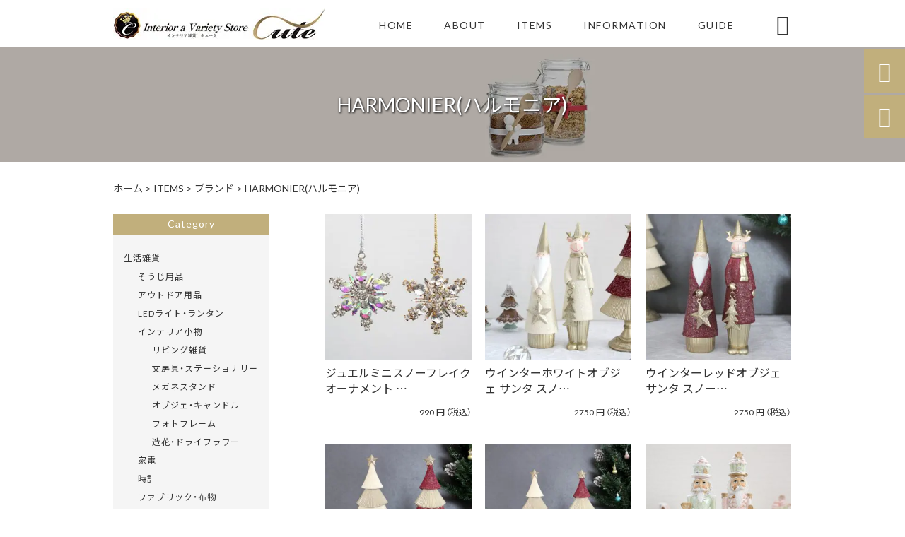

--- FILE ---
content_type: text/html; charset=UTF-8
request_url: https://jcomcute.net/products_cat/harmonier/
body_size: 143782
content:
<!DOCTYPE html>
<html lang="ja">
<head>
<meta charset="UTF-8" />
<meta name="viewport" content="width=device-width,initial-scale=1">
<meta name="format-detection" content="telephone=no">
<link rel="pingback" href="https://jcomcute.net/jcomcute/xmlrpc.php" />
<link rel="shortcut icon" href="https://jcomcute.net/jcomcute/wp-content/uploads/2021/04/favicon.ico" />
<link rel="apple-touch-icon" href="https://jcomcute.net/jcomcute/wp-content/uploads/2021/04/405824980c21b1acf6ac939d6d83017a.png">
<!--▼-追加CSS-▼-->

<title>HARMONIER(ハルモニア) &#8211; インテリア雑貨cute</title>

		<!-- All in One SEO 4.8.5 - aioseo.com -->
	<meta name="robots" content="max-image-preview:large" />
	<link rel="canonical" href="https://jcomcute.net/products_cat/harmonier/" />
	<link rel="next" href="https://jcomcute.net/products_cat/harmonier/page/2/" />
	<meta name="generator" content="All in One SEO (AIOSEO) 4.8.5" />
		<script type="application/ld+json" class="aioseo-schema">
			{"@context":"https:\/\/schema.org","@graph":[{"@type":"BreadcrumbList","@id":"https:\/\/jcomcute.net\/products_cat\/harmonier\/#breadcrumblist","itemListElement":[{"@type":"ListItem","@id":"https:\/\/jcomcute.net#listItem","position":1,"name":"\u30db\u30fc\u30e0","item":"https:\/\/jcomcute.net","nextItem":{"@type":"ListItem","@id":"https:\/\/jcomcute.net\/products_cat\/brand\/#listItem","name":"\u30d6\u30e9\u30f3\u30c9"}},{"@type":"ListItem","@id":"https:\/\/jcomcute.net\/products_cat\/brand\/#listItem","position":2,"name":"\u30d6\u30e9\u30f3\u30c9","item":"https:\/\/jcomcute.net\/products_cat\/brand\/","nextItem":{"@type":"ListItem","@id":"https:\/\/jcomcute.net\/products_cat\/harmonier\/#listItem","name":"HARMONIER(\u30cf\u30eb\u30e2\u30cb\u30a2)"},"previousItem":{"@type":"ListItem","@id":"https:\/\/jcomcute.net#listItem","name":"\u30db\u30fc\u30e0"}},{"@type":"ListItem","@id":"https:\/\/jcomcute.net\/products_cat\/harmonier\/#listItem","position":3,"name":"HARMONIER(\u30cf\u30eb\u30e2\u30cb\u30a2)","previousItem":{"@type":"ListItem","@id":"https:\/\/jcomcute.net\/products_cat\/brand\/#listItem","name":"\u30d6\u30e9\u30f3\u30c9"}}]},{"@type":"CollectionPage","@id":"https:\/\/jcomcute.net\/products_cat\/harmonier\/#collectionpage","url":"https:\/\/jcomcute.net\/products_cat\/harmonier\/","inLanguage":"ja","isPartOf":{"@id":"https:\/\/jcomcute.net\/#website"},"breadcrumb":{"@id":"https:\/\/jcomcute.net\/products_cat\/harmonier\/#breadcrumblist"}},{"@type":"Organization","@id":"https:\/\/jcomcute.net\/#organization","name":"\u682a\u5f0f\u4f1a\u793ej.com","description":"\u66ae\u3089\u3057\u3092\u81ea\u7531\u306b\u30b3\u30fc\u30c7\u30a3\u30cd\u30fc\u30c8\u3059\u308b\u30a2\u30a4\u30c6\u30e0\u3092\u53d6\u308a\u6271\u3046\u30bb\u30ec\u30af\u30c8\u30b7\u30e7\u30c3\u30d7\u3067\u3059\u3002\u30a4\u30f3\u30c6\u30ea\u30a2\u3001\u5bb6\u5177\u3001\u751f\u6d3b\u96d1\u8ca8\u3001\u30ad\u30c3\u30c1\u30f3\u7528\u54c1\u3001\u30d5\u30a1\u30c3\u30b7\u30e7\u30f3\u307e\u3067\u5e45\u5e83\u3044\u5546\u54c1\u3092\u3054\u7528\u610f\u3057\u3066\u304a\u308a\u307e\u3059\u3002\u6669\u914c\u3092\u81f3\u798f\u306b\u3059\u308b\u7f36\u30d3\u30fc\u30eb\u5c02\u7528\u306e\u30b5\u30fc\u30d0\u30fc\u3001\u30c7\u30b6\u30a4\u30f3\u6027\u6ea2\u308c\u308b\u304a\u6383\u9664\u30b0\u30c3\u30ba\u3001\u30c8\u30ec\u30f3\u30c9\u306e\u30b7\u30f3\u30d7\u30eb\u306a\u53ce\u7d0d\u96d1\u8ca8\u306a\u3069\u3067\u66f4\u306b\u81ea\u5206\u597d\u307f\u306e\u30e9\u30a4\u30d5\u30b9\u30bf\u30a4\u30eb\u3092\u3064\u304f\u3063\u3066\u3044\u304d\u307e\u3057\u3087\u3046\u3002","url":"https:\/\/jcomcute.net\/","telephone":"+81878151575","logo":{"@type":"ImageObject","url":"https:\/\/jcomcute.net\/jcomcute\/wp-content\/uploads\/2021\/04\/no-image.jpg","@id":"https:\/\/jcomcute.net\/products_cat\/harmonier\/#organizationLogo","width":400,"height":400},"image":{"@id":"https:\/\/jcomcute.net\/products_cat\/harmonier\/#organizationLogo"}},{"@type":"WebSite","@id":"https:\/\/jcomcute.net\/#website","url":"https:\/\/jcomcute.net\/","name":"\u30a4\u30f3\u30c6\u30ea\u30a2\u96d1\u8ca8cute","description":"\u66ae\u3089\u3057\u3092\u81ea\u7531\u306b\u30b3\u30fc\u30c7\u30a3\u30cd\u30fc\u30c8\u3059\u308b\u30a2\u30a4\u30c6\u30e0\u3092\u53d6\u308a\u6271\u3046\u30bb\u30ec\u30af\u30c8\u30b7\u30e7\u30c3\u30d7\u3067\u3059\u3002\u30a4\u30f3\u30c6\u30ea\u30a2\u3001\u5bb6\u5177\u3001\u751f\u6d3b\u96d1\u8ca8\u3001\u30ad\u30c3\u30c1\u30f3\u7528\u54c1\u3001\u30d5\u30a1\u30c3\u30b7\u30e7\u30f3\u307e\u3067\u5e45\u5e83\u3044\u5546\u54c1\u3092\u3054\u7528\u610f\u3057\u3066\u304a\u308a\u307e\u3059\u3002\u6669\u914c\u3092\u81f3\u798f\u306b\u3059\u308b\u7f36\u30d3\u30fc\u30eb\u5c02\u7528\u306e\u30b5\u30fc\u30d0\u30fc\u3001\u30c7\u30b6\u30a4\u30f3\u6027\u6ea2\u308c\u308b\u304a\u6383\u9664\u30b0\u30c3\u30ba\u3001\u30c8\u30ec\u30f3\u30c9\u306e\u30b7\u30f3\u30d7\u30eb\u306a\u53ce\u7d0d\u96d1\u8ca8\u306a\u3069\u3067\u66f4\u306b\u81ea\u5206\u597d\u307f\u306e\u30e9\u30a4\u30d5\u30b9\u30bf\u30a4\u30eb\u3092\u3064\u304f\u3063\u3066\u3044\u304d\u307e\u3057\u3087\u3046\u3002","inLanguage":"ja","publisher":{"@id":"https:\/\/jcomcute.net\/#organization"}}]}
		</script>
		<!-- All in One SEO -->

<link rel='dns-prefetch' href='//yubinbango.github.io' />
<link rel='dns-prefetch' href='//static.addtoany.com' />
<link rel='dns-prefetch' href='//fonts.googleapis.com' />
<link rel='dns-prefetch' href='//s.w.org' />
<link rel="alternate" type="application/rss+xml" title="インテリア雑貨cute &raquo; フィード" href="https://jcomcute.net/feed/" />
<link rel="alternate" type="application/rss+xml" title="インテリア雑貨cute &raquo; コメントフィード" href="https://jcomcute.net/comments/feed/" />
<link rel="alternate" type="application/rss+xml" title="インテリア雑貨cute &raquo; HARMONIER(ハルモニア) 商品カテゴリー のフィード" href="https://jcomcute.net/products_cat/harmonier/feed/" />
<script type="text/javascript">
window._wpemojiSettings = {"baseUrl":"https:\/\/s.w.org\/images\/core\/emoji\/14.0.0\/72x72\/","ext":".png","svgUrl":"https:\/\/s.w.org\/images\/core\/emoji\/14.0.0\/svg\/","svgExt":".svg","source":{"concatemoji":"https:\/\/jcomcute.net\/jcomcute\/wp-includes\/js\/wp-emoji-release.min.js?ver=6.0.11"}};
/*! This file is auto-generated */
!function(e,a,t){var n,r,o,i=a.createElement("canvas"),p=i.getContext&&i.getContext("2d");function s(e,t){var a=String.fromCharCode,e=(p.clearRect(0,0,i.width,i.height),p.fillText(a.apply(this,e),0,0),i.toDataURL());return p.clearRect(0,0,i.width,i.height),p.fillText(a.apply(this,t),0,0),e===i.toDataURL()}function c(e){var t=a.createElement("script");t.src=e,t.defer=t.type="text/javascript",a.getElementsByTagName("head")[0].appendChild(t)}for(o=Array("flag","emoji"),t.supports={everything:!0,everythingExceptFlag:!0},r=0;r<o.length;r++)t.supports[o[r]]=function(e){if(!p||!p.fillText)return!1;switch(p.textBaseline="top",p.font="600 32px Arial",e){case"flag":return s([127987,65039,8205,9895,65039],[127987,65039,8203,9895,65039])?!1:!s([55356,56826,55356,56819],[55356,56826,8203,55356,56819])&&!s([55356,57332,56128,56423,56128,56418,56128,56421,56128,56430,56128,56423,56128,56447],[55356,57332,8203,56128,56423,8203,56128,56418,8203,56128,56421,8203,56128,56430,8203,56128,56423,8203,56128,56447]);case"emoji":return!s([129777,127995,8205,129778,127999],[129777,127995,8203,129778,127999])}return!1}(o[r]),t.supports.everything=t.supports.everything&&t.supports[o[r]],"flag"!==o[r]&&(t.supports.everythingExceptFlag=t.supports.everythingExceptFlag&&t.supports[o[r]]);t.supports.everythingExceptFlag=t.supports.everythingExceptFlag&&!t.supports.flag,t.DOMReady=!1,t.readyCallback=function(){t.DOMReady=!0},t.supports.everything||(n=function(){t.readyCallback()},a.addEventListener?(a.addEventListener("DOMContentLoaded",n,!1),e.addEventListener("load",n,!1)):(e.attachEvent("onload",n),a.attachEvent("onreadystatechange",function(){"complete"===a.readyState&&t.readyCallback()})),(e=t.source||{}).concatemoji?c(e.concatemoji):e.wpemoji&&e.twemoji&&(c(e.twemoji),c(e.wpemoji)))}(window,document,window._wpemojiSettings);
</script>
<style type="text/css">
img.wp-smiley,
img.emoji {
	display: inline !important;
	border: none !important;
	box-shadow: none !important;
	height: 1em !important;
	width: 1em !important;
	margin: 0 0.07em !important;
	vertical-align: -0.1em !important;
	background: none !important;
	padding: 0 !important;
}
</style>
	<link rel='stylesheet' id='colorbox-theme1-css'  href='https://jcomcute.net/jcomcute/wp-content/plugins/jquery-colorbox/themes/theme1/colorbox.css?ver=4.6.2' type='text/css' media='screen' />
<link rel='stylesheet' id='sbi_styles-css'  href='https://jcomcute.net/jcomcute/wp-content/plugins/instagram-feed/css/sbi-styles.min.css?ver=6.9.1' type='text/css' media='all' />
<link rel='stylesheet' id='wp-block-library-css'  href='https://jcomcute.net/jcomcute/wp-includes/css/dist/block-library/style.min.css?ver=6.0.11' type='text/css' media='all' />
<style id='global-styles-inline-css' type='text/css'>
body{--wp--preset--color--black: #000000;--wp--preset--color--cyan-bluish-gray: #abb8c3;--wp--preset--color--white: #ffffff;--wp--preset--color--pale-pink: #f78da7;--wp--preset--color--vivid-red: #cf2e2e;--wp--preset--color--luminous-vivid-orange: #ff6900;--wp--preset--color--luminous-vivid-amber: #fcb900;--wp--preset--color--light-green-cyan: #7bdcb5;--wp--preset--color--vivid-green-cyan: #00d084;--wp--preset--color--pale-cyan-blue: #8ed1fc;--wp--preset--color--vivid-cyan-blue: #0693e3;--wp--preset--color--vivid-purple: #9b51e0;--wp--preset--gradient--vivid-cyan-blue-to-vivid-purple: linear-gradient(135deg,rgba(6,147,227,1) 0%,rgb(155,81,224) 100%);--wp--preset--gradient--light-green-cyan-to-vivid-green-cyan: linear-gradient(135deg,rgb(122,220,180) 0%,rgb(0,208,130) 100%);--wp--preset--gradient--luminous-vivid-amber-to-luminous-vivid-orange: linear-gradient(135deg,rgba(252,185,0,1) 0%,rgba(255,105,0,1) 100%);--wp--preset--gradient--luminous-vivid-orange-to-vivid-red: linear-gradient(135deg,rgba(255,105,0,1) 0%,rgb(207,46,46) 100%);--wp--preset--gradient--very-light-gray-to-cyan-bluish-gray: linear-gradient(135deg,rgb(238,238,238) 0%,rgb(169,184,195) 100%);--wp--preset--gradient--cool-to-warm-spectrum: linear-gradient(135deg,rgb(74,234,220) 0%,rgb(151,120,209) 20%,rgb(207,42,186) 40%,rgb(238,44,130) 60%,rgb(251,105,98) 80%,rgb(254,248,76) 100%);--wp--preset--gradient--blush-light-purple: linear-gradient(135deg,rgb(255,206,236) 0%,rgb(152,150,240) 100%);--wp--preset--gradient--blush-bordeaux: linear-gradient(135deg,rgb(254,205,165) 0%,rgb(254,45,45) 50%,rgb(107,0,62) 100%);--wp--preset--gradient--luminous-dusk: linear-gradient(135deg,rgb(255,203,112) 0%,rgb(199,81,192) 50%,rgb(65,88,208) 100%);--wp--preset--gradient--pale-ocean: linear-gradient(135deg,rgb(255,245,203) 0%,rgb(182,227,212) 50%,rgb(51,167,181) 100%);--wp--preset--gradient--electric-grass: linear-gradient(135deg,rgb(202,248,128) 0%,rgb(113,206,126) 100%);--wp--preset--gradient--midnight: linear-gradient(135deg,rgb(2,3,129) 0%,rgb(40,116,252) 100%);--wp--preset--duotone--dark-grayscale: url('#wp-duotone-dark-grayscale');--wp--preset--duotone--grayscale: url('#wp-duotone-grayscale');--wp--preset--duotone--purple-yellow: url('#wp-duotone-purple-yellow');--wp--preset--duotone--blue-red: url('#wp-duotone-blue-red');--wp--preset--duotone--midnight: url('#wp-duotone-midnight');--wp--preset--duotone--magenta-yellow: url('#wp-duotone-magenta-yellow');--wp--preset--duotone--purple-green: url('#wp-duotone-purple-green');--wp--preset--duotone--blue-orange: url('#wp-duotone-blue-orange');--wp--preset--font-size--small: 13px;--wp--preset--font-size--medium: 20px;--wp--preset--font-size--large: 36px;--wp--preset--font-size--x-large: 42px;}.has-black-color{color: var(--wp--preset--color--black) !important;}.has-cyan-bluish-gray-color{color: var(--wp--preset--color--cyan-bluish-gray) !important;}.has-white-color{color: var(--wp--preset--color--white) !important;}.has-pale-pink-color{color: var(--wp--preset--color--pale-pink) !important;}.has-vivid-red-color{color: var(--wp--preset--color--vivid-red) !important;}.has-luminous-vivid-orange-color{color: var(--wp--preset--color--luminous-vivid-orange) !important;}.has-luminous-vivid-amber-color{color: var(--wp--preset--color--luminous-vivid-amber) !important;}.has-light-green-cyan-color{color: var(--wp--preset--color--light-green-cyan) !important;}.has-vivid-green-cyan-color{color: var(--wp--preset--color--vivid-green-cyan) !important;}.has-pale-cyan-blue-color{color: var(--wp--preset--color--pale-cyan-blue) !important;}.has-vivid-cyan-blue-color{color: var(--wp--preset--color--vivid-cyan-blue) !important;}.has-vivid-purple-color{color: var(--wp--preset--color--vivid-purple) !important;}.has-black-background-color{background-color: var(--wp--preset--color--black) !important;}.has-cyan-bluish-gray-background-color{background-color: var(--wp--preset--color--cyan-bluish-gray) !important;}.has-white-background-color{background-color: var(--wp--preset--color--white) !important;}.has-pale-pink-background-color{background-color: var(--wp--preset--color--pale-pink) !important;}.has-vivid-red-background-color{background-color: var(--wp--preset--color--vivid-red) !important;}.has-luminous-vivid-orange-background-color{background-color: var(--wp--preset--color--luminous-vivid-orange) !important;}.has-luminous-vivid-amber-background-color{background-color: var(--wp--preset--color--luminous-vivid-amber) !important;}.has-light-green-cyan-background-color{background-color: var(--wp--preset--color--light-green-cyan) !important;}.has-vivid-green-cyan-background-color{background-color: var(--wp--preset--color--vivid-green-cyan) !important;}.has-pale-cyan-blue-background-color{background-color: var(--wp--preset--color--pale-cyan-blue) !important;}.has-vivid-cyan-blue-background-color{background-color: var(--wp--preset--color--vivid-cyan-blue) !important;}.has-vivid-purple-background-color{background-color: var(--wp--preset--color--vivid-purple) !important;}.has-black-border-color{border-color: var(--wp--preset--color--black) !important;}.has-cyan-bluish-gray-border-color{border-color: var(--wp--preset--color--cyan-bluish-gray) !important;}.has-white-border-color{border-color: var(--wp--preset--color--white) !important;}.has-pale-pink-border-color{border-color: var(--wp--preset--color--pale-pink) !important;}.has-vivid-red-border-color{border-color: var(--wp--preset--color--vivid-red) !important;}.has-luminous-vivid-orange-border-color{border-color: var(--wp--preset--color--luminous-vivid-orange) !important;}.has-luminous-vivid-amber-border-color{border-color: var(--wp--preset--color--luminous-vivid-amber) !important;}.has-light-green-cyan-border-color{border-color: var(--wp--preset--color--light-green-cyan) !important;}.has-vivid-green-cyan-border-color{border-color: var(--wp--preset--color--vivid-green-cyan) !important;}.has-pale-cyan-blue-border-color{border-color: var(--wp--preset--color--pale-cyan-blue) !important;}.has-vivid-cyan-blue-border-color{border-color: var(--wp--preset--color--vivid-cyan-blue) !important;}.has-vivid-purple-border-color{border-color: var(--wp--preset--color--vivid-purple) !important;}.has-vivid-cyan-blue-to-vivid-purple-gradient-background{background: var(--wp--preset--gradient--vivid-cyan-blue-to-vivid-purple) !important;}.has-light-green-cyan-to-vivid-green-cyan-gradient-background{background: var(--wp--preset--gradient--light-green-cyan-to-vivid-green-cyan) !important;}.has-luminous-vivid-amber-to-luminous-vivid-orange-gradient-background{background: var(--wp--preset--gradient--luminous-vivid-amber-to-luminous-vivid-orange) !important;}.has-luminous-vivid-orange-to-vivid-red-gradient-background{background: var(--wp--preset--gradient--luminous-vivid-orange-to-vivid-red) !important;}.has-very-light-gray-to-cyan-bluish-gray-gradient-background{background: var(--wp--preset--gradient--very-light-gray-to-cyan-bluish-gray) !important;}.has-cool-to-warm-spectrum-gradient-background{background: var(--wp--preset--gradient--cool-to-warm-spectrum) !important;}.has-blush-light-purple-gradient-background{background: var(--wp--preset--gradient--blush-light-purple) !important;}.has-blush-bordeaux-gradient-background{background: var(--wp--preset--gradient--blush-bordeaux) !important;}.has-luminous-dusk-gradient-background{background: var(--wp--preset--gradient--luminous-dusk) !important;}.has-pale-ocean-gradient-background{background: var(--wp--preset--gradient--pale-ocean) !important;}.has-electric-grass-gradient-background{background: var(--wp--preset--gradient--electric-grass) !important;}.has-midnight-gradient-background{background: var(--wp--preset--gradient--midnight) !important;}.has-small-font-size{font-size: var(--wp--preset--font-size--small) !important;}.has-medium-font-size{font-size: var(--wp--preset--font-size--medium) !important;}.has-large-font-size{font-size: var(--wp--preset--font-size--large) !important;}.has-x-large-font-size{font-size: var(--wp--preset--font-size--x-large) !important;}
</style>
<link rel='stylesheet' id='biz-cal-style-css'  href='https://jcomcute.net/jcomcute/wp-content/plugins/biz-calendar/biz-cal.css?ver=2.2.0' type='text/css' media='all' />
<link rel='stylesheet' id='contact-form-7-css'  href='https://jcomcute.net/jcomcute/wp-content/plugins/contact-form-7/includes/css/styles.css?ver=5.7.7' type='text/css' media='all' />
<link rel='stylesheet' id='style-sheet-css'  href='https://jcomcute.net/jcomcute/wp-content/themes/jet-cms14-b/style.css?ver=6.0.11' type='text/css' media='all' />
<link rel='stylesheet' id='JetB_press-fonts-css'  href='https://fonts.googleapis.com/css?family=Open+Sans:400italic,700italic,400,700&#038;subset=latin,latin-ext' type='text/css' media='all' />
<link rel='stylesheet' id='wp-pagenavi-css'  href='https://jcomcute.net/jcomcute/wp-content/plugins/wp-pagenavi/pagenavi-css.css?ver=2.70' type='text/css' media='all' />
<link rel='stylesheet' id='tablepress-default-css'  href='https://jcomcute.net/jcomcute/wp-content/plugins/tablepress/css/build/default.css?ver=2.1.7' type='text/css' media='all' />
<link rel='stylesheet' id='addtoany-css'  href='https://jcomcute.net/jcomcute/wp-content/plugins/add-to-any/addtoany.min.css?ver=1.16' type='text/css' media='all' />
<link rel="https://api.w.org/" href="https://jcomcute.net/wp-json/" /><link rel="EditURI" type="application/rsd+xml" title="RSD" href="https://jcomcute.net/jcomcute/xmlrpc.php?rsd" />
<link rel="wlwmanifest" type="application/wlwmanifest+xml" href="https://jcomcute.net/jcomcute/wp-includes/wlwmanifest.xml" /> 
<meta name="generator" content="WordPress 6.0.11" />
<!-- Analytics by WP Statistics - https://wp-statistics.com -->

<link rel="stylesheet" href="https://code.ionicframework.com/ionicons/2.0.1/css/ionicons.min.css">
<link rel="stylesheet" href="https://cdn.jsdelivr.net/npm/yakuhanjp@3.2.0/dist/css/yakuhanjp.min.css">
<link rel="stylesheet" href="https://jetb.co.jp/ec-king/common/css/slick.css" type="text/css" />
<link rel="stylesheet" href="https://jetb.co.jp/ec-king/common/css/slick-theme.css" type="text/css" />
<link rel="stylesheet" href="https://jetb.co.jp/ec-king/common/css/jquery.mCustomScrollbar.css" type="text/css" />


<link rel="stylesheet" href="https://jetb.co.jp/ec-king/common/css/modal.css" type="text/css" />
<link rel="stylesheet" href="https://jetb.co.jp/ec-king/tpl_b/css/common.css" type="text/css" />
<link rel="stylesheet" href="https://jetb.co.jp/ec-king/tpl_b/css/media.css" type="text/css" />
<link rel="stylesheet" href="https://jcomcute.net/jcomcute/wp-content/themes/jet-cms14-b/Jet_Tpl_style.css" type="text/css" />
<link rel="stylesheet" href="https://jcomcute.net/jcomcute/wp-content/themes/jet-cms14-b/custom/custom.css" type="text/css" />

<!-- Global site tag (gtag.js) - Google Analytics -->
<script async src="https://www.googletagmanager.com/gtag/js?id=G-M0JX9922NP"></script>
<script>
  window.dataLayer = window.dataLayer || [];
  function gtag(){dataLayer.push(arguments);}
  gtag('js', new Date());

  gtag('config', 'G-M0JX9922NP');
</script>

</head>

<body class="archive tax-products_cat term-harmonier term-51 metaslider-plugin" ontouchstart="">

	<div id="top" class="allwrapper tpl_b gthc wrap2">
		<header id="upper" class="head_bg cf head2">
			<div class="inner">
										<p class="logo">
							<a class="site_logo_wrap" href="https://jcomcute.net/">
																<img src="https://jcomcute.net/jcomcute/wp-content/uploads/2021/04/logo.jpg" alt="インテリア雑貨cute">
								
															</a>
						</p>
					
				<div class="menu-trigger">
					<div class="trigger_wrap">
						<span></span>
						<span></span>
						<span></span>
					</div>
					<p>menu</p>
				</div>
				<nav class="g_nav_sp cf">
					<ul id="menu-menu1" class="g_nav_menu menu"><li><a href="https://jcomcute.net">HOME</a></li>
<li><a href="https://jcomcute.net/about/">ABOUT</a></li>
<li><a href="https://jcomcute.net/items/">ITEMS</a>
<ul class="sub-menu">
	<li><a href="https://jcomcute.net/feature_list/">FEATURE</a></li>
	<li><a href="https://jcomcute.net/sale/">SALE</a></li>
</ul>
</li>
<li><a href="https://jcomcute.net/information/">INFORMATION</a></li>
<li><a href="https://jcomcute.net/guide/">GUIDE</a>
<ul class="sub-menu">
	<li><a href="https://jcomcute.net/guide/faq/">FAQ</a></li>
	<li><a href="https://jcomcute.net/guide/privacy/">プライバシーポリシー</a></li>
	<li><a href="https://jcomcute.net/guide/law/">特定商取引に基づく表記</a></li>
</ul>
</li>
</ul>				</nav>
				<nav class="g_nav g_nav_pc cf">
					<ul id="menu-menu1-1" class="g_nav_menu menu"><li><a href="https://jcomcute.net">HOME</a></li>
<li><a href="https://jcomcute.net/about/">ABOUT</a></li>
<li><a href="https://jcomcute.net/items/">ITEMS</a>
<ul class="sub-menu">
	<li><a href="https://jcomcute.net/feature_list/">FEATURE</a></li>
	<li><a href="https://jcomcute.net/sale/">SALE</a></li>
</ul>
</li>
<li><a href="https://jcomcute.net/information/">INFORMATION</a></li>
<li><a href="https://jcomcute.net/guide/">GUIDE</a>
<ul class="sub-menu">
	<li><a href="https://jcomcute.net/guide/faq/">FAQ</a></li>
	<li><a href="https://jcomcute.net/guide/privacy/">プライバシーポリシー</a></li>
	<li><a href="https://jcomcute.net/guide/law/">特定商取引に基づく表記</a></li>
</ul>
</li>
</ul>				</nav>
			</div>
			<p class="btn-search">&#xf2f5;</p>
			<div class="header-search l-absolute">
				<form action="https://jcomcute.net/" method="get" id="jet_searchform-header">
					<input id="jet_searchBtn_header" type="submit" name="searchBtn" value="&#xf2f5;" />
					<input id="jet_keywords_header" type="text" name="s" id="site_search" placeholder="" />
				</form>
			</div>
		</header>
<div id="blog_area">
<!--▼▼▼▼コンテンツエリア▼▼▼▼-->
<h2 id="page_title"class="lozad" data-background-image="https://jcomcute.net/jcomcute/wp-content/uploads/2021/04/sub.jpg">
	HARMONIER(ハルモニア)</h2>
  <div class="breadcrumbs">
    <div class="breadcrumbs_inner">
      <!-- Breadcrumb NavXT 7.4.1 -->
<span property="itemListElement" typeof="ListItem"><a property="item" typeof="WebPage" title="インテリア雑貨cuteへ移動" href="https://jcomcute.net" class="home"><span property="name">ホーム</span></a><meta property="position" content="1"></span> &gt; <span property="itemListElement" typeof="ListItem"><a property="item" typeof="WebPage" title="Go to ITEMS." href="https://jcomcute.net/items/" class="products-root post post-products"><span property="name">ITEMS</span></a><meta property="position" content="2"></span> &gt; <span property="itemListElement" typeof="ListItem"><a property="item" typeof="WebPage" title="Go to the ブランド 商品カテゴリ archives." href="https://jcomcute.net/products_cat/brand/" class="taxonomy products_cat"><span property="name">ブランド</span></a><meta property="position" content="3"></span> &gt; <span property="itemListElement" typeof="ListItem"><span property="name">HARMONIER(ハルモニア)</span><meta property="position" content="4"></span>    </div>
  </div>
  <div class="inner">
	<main id="blog_cont" class="B_archive">
						
		
		<div class="thumb_box">
			<div class="img_box imgwrap">
								<img class="lozad" data-src="https://jcomcute.net/jcomcute/wp-content/uploads/2025/10/11359-1-312x312.jpg" alt="ジュエルミニスノーフレイクオーナメント 11359 シルバー ゴールド【ハルモニア お洒落 おしゃれ クリスマス装飾 クリスマス飾り クリスマスデコレーション アンティーク バレンタイン ホワイトデー 母の日 父の日 敬老の日 クリスマス xmas】">
								<div class="hoving modal_parent">
					<a href="https://jcomcute.net/products/%e3%82%b8%e3%83%a5%e3%82%a8%e3%83%ab%e3%83%9f%e3%83%8b%e3%82%b9%e3%83%8e%e3%83%bc%e3%83%95%e3%83%ac%e3%82%a4%e3%82%af%e3%82%aa%e3%83%bc%e3%83%8a%e3%83%a1%e3%83%b3%e3%83%88-11359-%e3%82%b7%e3%83%ab/">商品詳細を見る</a>
																				<a class="btn_modal" href="#modal" data-modal="modal-multiple_item1">ショップで購入</a>

											<div id="modal-multiple_item1" class="modal-content" style="display: none;">
							<p class="modal_title">ジュエルミニスノーフレイクオーナメント 11359 シルバー ゴー…</p>
							<div class="btn_wrap flexbox">
																									<a class="btn_add1" href="https://jcom316-cute.shop-pro.jp/?pid=188902254" target="_blank">
																				公式ECで購入																			</a>
																																	<a class="btn_add2" href="https://item.rakuten.co.jp/jcom316-cute/11359/" target="_blank">
																				楽天で購入																			</a>
																																	<a class="btn_add4" href="https://wowma.jp/item/758637071" target="_blank">
																				au PAY マーケットで購入																			</a>
																							</div>
							<p class="btn-close"><span class="ic">&#xf128;</span><span>閉じる</span></p>
						</div>
																			</div>
			</div>
			<div class="hover_box">
				<h3>ジュエルミニスノーフレイクオーナメント …</h3>
				<div class="price_box flexbox">
										 
				
					<div class="common_price_box flexbox">
						<div class="price1 flexbox">
							<p class="num">990</p>
							<span class="unit">円</span>
														<span class="tax">（税込）</span>
													</div>
					</div>

													</div>
			</div>
		</div>
				
		
		
		<div class="thumb_box">
			<div class="img_box imgwrap">
								<img class="lozad" data-src="https://jcomcute.net/jcomcute/wp-content/uploads/2025/10/11266-1-312x312.jpg" alt="ウインターホワイトオブジェ サンタ スノーマン エルク 11266 11267 11268【ハルモニア お洒落 おしゃれ クリスマス装飾 クリスマス飾り クリスマスデコレーション アンティーク バレンタイン ホワイトデー 母の日 父の日 敬老の日 クリスマス xmas】">
								<div class="hoving modal_parent">
					<a href="https://jcomcute.net/products/%e3%82%a6%e3%82%a4%e3%83%b3%e3%82%bf%e3%83%bc%e3%83%9b%e3%83%af%e3%82%a4%e3%83%88%e3%82%aa%e3%83%96%e3%82%b8%e3%82%a7-%e3%82%b5%e3%83%b3%e3%82%bf-%e3%82%b9%e3%83%8e%e3%83%bc%e3%83%9e%e3%83%b3/">商品詳細を見る</a>
																				<a class="btn_modal" href="#modal" data-modal="modal-multiple_item2">ショップで購入</a>

											<div id="modal-multiple_item2" class="modal-content" style="display: none;">
							<p class="modal_title">ウインターホワイトオブジェ サンタ スノーマン エルク 11266 1…</p>
							<div class="btn_wrap flexbox">
																									<a class="btn_add1" href="https://jcom316-cute.shop-pro.jp/?pid=188902188" target="_blank">
																				公式ECで購入																			</a>
																																	<a class="btn_add2" href="https://item.rakuten.co.jp/jcom316-cute/11266/" target="_blank">
																				楽天で購入																			</a>
																																	<a class="btn_add4" href="https://wowma.jp/item/758636581" target="_blank">
																				au PAY マーケットで購入																			</a>
																							</div>
							<p class="btn-close"><span class="ic">&#xf128;</span><span>閉じる</span></p>
						</div>
																			</div>
			</div>
			<div class="hover_box">
				<h3>ウインターホワイトオブジェ サンタ スノ…</h3>
				<div class="price_box flexbox">
										 
				
					<div class="common_price_box flexbox">
						<div class="price1 flexbox">
							<p class="num">2750</p>
							<span class="unit">円</span>
														<span class="tax">（税込）</span>
													</div>
					</div>

													</div>
			</div>
		</div>
				
		
		
		<div class="thumb_box">
			<div class="img_box imgwrap">
								<img class="lozad" data-src="https://jcomcute.net/jcomcute/wp-content/uploads/2025/10/11271-1-312x312.jpg" alt="ウインターレッドオブジェ サンタ スノーマン エルク 11271 11272 11273【ハルモニア お洒落 おしゃれ クリスマス装飾 クリスマス飾り クリスマスデコレーション アンティーク バレンタイン ホワイトデー 母の日 父の日 敬老の日 クリスマス xmas】">
								<div class="hoving modal_parent">
					<a href="https://jcomcute.net/products/%e3%82%a6%e3%82%a4%e3%83%b3%e3%82%bf%e3%83%bc%e3%83%ac%e3%83%83%e3%83%89%e3%82%aa%e3%83%96%e3%82%b8%e3%82%a7-%e3%82%b5%e3%83%b3%e3%82%bf-%e3%82%b9%e3%83%8e%e3%83%bc%e3%83%9e%e3%83%b3-%e3%82%a8/">商品詳細を見る</a>
																				<a class="btn_modal" href="#modal" data-modal="modal-multiple_item3">ショップで購入</a>

											<div id="modal-multiple_item3" class="modal-content" style="display: none;">
							<p class="modal_title">ウインターレッドオブジェ サンタ スノーマン エルク 11271 112…</p>
							<div class="btn_wrap flexbox">
																									<a class="btn_add1" href="https://jcom316-cute.shop-pro.jp/?pid=188902218" target="_blank">
																				公式ECで購入																			</a>
																																	<a class="btn_add2" href="https://item.rakuten.co.jp/jcom316-cute/11271/" target="_blank">
																				楽天で購入																			</a>
																																	<a class="btn_add4" href="https://wowma.jp/item/758636810" target="_blank">
																				au PAY マーケットで購入																			</a>
																							</div>
							<p class="btn-close"><span class="ic">&#xf128;</span><span>閉じる</span></p>
						</div>
																			</div>
			</div>
			<div class="hover_box">
				<h3>ウインターレッドオブジェ サンタ スノー…</h3>
				<div class="price_box flexbox">
										 
				
					<div class="common_price_box flexbox">
						<div class="price1 flexbox">
							<p class="num">2750</p>
							<span class="unit">円</span>
														<span class="tax">（税込）</span>
													</div>
					</div>

													</div>
			</div>
		</div>
				
		
		
		<div class="thumb_box">
			<div class="img_box imgwrap">
								<img class="lozad" data-src="https://jcomcute.net/jcomcute/wp-content/uploads/2025/10/11264-1-312x312.jpg" alt="ウインターツリーオブジェ トール ホワイト レッド 11264 11269【ハルモニア お洒落 おしゃれ クリスマス装飾 クリスマス飾り クリスマスデコレーション アンティーク バレンタイン ホワイトデー 母の日 父の日 敬老の日 クリスマス xmas】">
								<div class="hoving modal_parent">
					<a href="https://jcomcute.net/products/%e3%82%a6%e3%82%a4%e3%83%b3%e3%82%bf%e3%83%bc%e3%83%84%e3%83%aa%e3%83%bc%e3%82%aa%e3%83%96%e3%82%b8%e3%82%a7-%e3%83%88%e3%83%bc%e3%83%ab-%e3%83%9b%e3%83%af%e3%82%a4%e3%83%88-%e3%83%ac%e3%83%83/">商品詳細を見る</a>
																				<a class="btn_modal" href="#modal" data-modal="modal-multiple_item4">ショップで購入</a>

											<div id="modal-multiple_item4" class="modal-content" style="display: none;">
							<p class="modal_title">ウインターツリーオブジェ トール ホワイト レッド 11264 11269…</p>
							<div class="btn_wrap flexbox">
																									<a class="btn_add1" href="https://jcom316-cute.shop-pro.jp/?pid=188901840" target="_blank">
																				公式ECで購入																			</a>
																																	<a class="btn_add2" href="https://item.rakuten.co.jp/jcom316-cute/11264/" target="_blank">
																				楽天で購入																			</a>
																																	<a class="btn_add4" href="https://wowma.jp/item/758636118" target="_blank">
																				au PAY マーケットで購入																			</a>
																							</div>
							<p class="btn-close"><span class="ic">&#xf128;</span><span>閉じる</span></p>
						</div>
																			</div>
			</div>
			<div class="hover_box">
				<h3>ウインターツリーオブジェ トール ホワイ…</h3>
				<div class="price_box flexbox">
										 
				
					<div class="common_price_box flexbox">
						<div class="price1 flexbox">
							<p class="num">4290</p>
							<span class="unit">円</span>
														<span class="tax">（税込）</span>
													</div>
					</div>

													</div>
			</div>
		</div>
				
		
		
		<div class="thumb_box">
			<div class="img_box imgwrap">
								<img class="lozad" data-src="https://jcomcute.net/jcomcute/wp-content/uploads/2025/10/11265-1-312x312.jpg" alt="ウインターツリーオブジェ ショート ホワイト レッド 11265 11270【ハルモニア お洒落 おしゃれ クリスマス装飾 クリスマス飾り クリスマスデコレーション アンティーク バレンタイン ホワイトデー 母の日 父の日 敬老の日 クリスマス xmas】">
								<div class="hoving modal_parent">
					<a href="https://jcomcute.net/products/%e3%82%a6%e3%82%a4%e3%83%b3%e3%82%bf%e3%83%bc%e3%83%84%e3%83%aa%e3%83%bc%e3%82%aa%e3%83%96%e3%82%b8%e3%82%a7-%e3%82%b7%e3%83%a7%e3%83%bc%e3%83%88-%e3%83%9b%e3%83%af%e3%82%a4%e3%83%88-%e3%83%ac/">商品詳細を見る</a>
																				<a class="btn_modal" href="#modal" data-modal="modal-multiple_item5">ショップで購入</a>

											<div id="modal-multiple_item5" class="modal-content" style="display: none;">
							<p class="modal_title">ウインターツリーオブジェ ショート ホワイト レッド 11265 112…</p>
							<div class="btn_wrap flexbox">
																									<a class="btn_add1" href="https://jcom316-cute.shop-pro.jp/?pid=188901870" target="_blank">
																				公式ECで購入																			</a>
																																	<a class="btn_add2" href="https://item.rakuten.co.jp/jcom316-cute/11265/" target="_blank">
																				楽天で購入																			</a>
																																	<a class="btn_add4" href="https://wowma.jp/item/758636394" target="_blank">
																				au PAY マーケットで購入																			</a>
																							</div>
							<p class="btn-close"><span class="ic">&#xf128;</span><span>閉じる</span></p>
						</div>
																			</div>
			</div>
			<div class="hover_box">
				<h3>ウインターツリーオブジェ ショート ホワ…</h3>
				<div class="price_box flexbox">
										 
				
					<div class="common_price_box flexbox">
						<div class="price1 flexbox">
							<p class="num">3190</p>
							<span class="unit">円</span>
														<span class="tax">（税込）</span>
													</div>
					</div>

													</div>
			</div>
		</div>
				
		
		
		<div class="thumb_box">
			<div class="img_box imgwrap">
								<img class="lozad" data-src="https://jcomcute.net/jcomcute/wp-content/uploads/2025/10/11306-1-312x312.jpg" alt="パステルケーキソルジャーオブジェ ハート ジンジャーブレッド 11306【ハルモニア お洒落 おしゃれ クリスマス装飾 クリスマス飾り クリスマスデコレーション アンティーク バレンタイン ホワイトデー 母の日 父の日 敬老の日 クリスマス xmas】">
								<div class="hoving modal_parent">
					<a href="https://jcomcute.net/products/%e3%83%91%e3%82%b9%e3%83%86%e3%83%ab%e3%82%b1%e3%83%bc%e3%82%ad%e3%82%bd%e3%83%ab%e3%82%b8%e3%83%a3%e3%83%bc%e3%82%aa%e3%83%96%e3%82%b8%e3%82%a7-%e3%83%8f%e3%83%bc%e3%83%88-%e3%82%b8%e3%83%b3%e3%82%b8/">商品詳細を見る</a>
																				<a class="btn_modal" href="#modal" data-modal="modal-multiple_item6">ショップで購入</a>

											<div id="modal-multiple_item6" class="modal-content" style="display: none;">
							<p class="modal_title">パステルケーキソルジャーオブジェ ハート ジンジャーブレッド …</p>
							<div class="btn_wrap flexbox">
																									<a class="btn_add1" href="https://jcom316-cute.shop-pro.jp/?pid=188901775" target="_blank">
																				公式ECで購入																			</a>
																																	<a class="btn_add2" href="https://item.rakuten.co.jp/jcom316-cute/11306/" target="_blank">
																				楽天で購入																			</a>
																																	<a class="btn_add4" href="https://wowma.jp/item/758635917" target="_blank">
																				au PAY マーケットで購入																			</a>
																							</div>
							<p class="btn-close"><span class="ic">&#xf128;</span><span>閉じる</span></p>
						</div>
																			</div>
			</div>
			<div class="hover_box">
				<h3>パステルケーキソルジャーオブジェ ハート…</h3>
				<div class="price_box flexbox">
										 
				
					<div class="common_price_box flexbox">
						<div class="price1 flexbox">
							<p class="num">2090</p>
							<span class="unit">円</span>
														<span class="tax">（税込）</span>
													</div>
					</div>

													</div>
			</div>
		</div>
				
		
		
		<div class="thumb_box">
			<div class="img_box imgwrap">
								<img class="lozad" data-src="https://jcomcute.net/jcomcute/wp-content/uploads/2025/10/11298-1-312x312.jpg" alt="アリスパステルティーカップオブジェ 11298【ハルモニア お洒落 おしゃれ クリスマス装飾 クリスマス飾り クリスマスデコレーション アンティーク バレンタイン ホワイトデー 母の日 父の日 敬老の日 クリスマス xmas】">
								<div class="hoving modal_parent">
					<a href="https://jcomcute.net/products/%e3%82%a2%e3%83%aa%e3%82%b9%e3%83%91%e3%82%b9%e3%83%86%e3%83%ab%e3%83%86%e3%82%a3%e3%83%bc%e3%82%ab%e3%83%83%e3%83%97%e3%82%aa%e3%83%96%e3%82%b8%e3%82%a7-11298%e3%80%90%e3%83%8f%e3%83%ab%e3%83%a2/">商品詳細を見る</a>
																				<a class="btn_modal" href="#modal" data-modal="modal-multiple_item7">ショップで購入</a>

											<div id="modal-multiple_item7" class="modal-content" style="display: none;">
							<p class="modal_title">アリスパステルティーカップオブジェ 11298【ハルモニア お洒落…</p>
							<div class="btn_wrap flexbox">
																									<a class="btn_add1" href="https://jcom316-cute.shop-pro.jp/?pid=188901748" target="_blank">
																				公式ECで購入																			</a>
																																	<a class="btn_add2" href="https://item.rakuten.co.jp/jcom316-cute/11298/" target="_blank">
																				楽天で購入																			</a>
																																	<a class="btn_add4" href="https://wowma.jp/item/758635702" target="_blank">
																				au PAY マーケットで購入																			</a>
																							</div>
							<p class="btn-close"><span class="ic">&#xf128;</span><span>閉じる</span></p>
						</div>
																			</div>
			</div>
			<div class="hover_box">
				<h3>アリスパステルティーカップオブジェ 1129…</h3>
				<div class="price_box flexbox">
										 
				
					<div class="common_price_box flexbox">
						<div class="price1 flexbox">
							<p class="num">2200</p>
							<span class="unit">円</span>
														<span class="tax">（税込）</span>
													</div>
					</div>

													</div>
			</div>
		</div>
				
		
		
		<div class="thumb_box">
			<div class="img_box imgwrap">
								<img class="lozad" data-src="https://jcomcute.net/jcomcute/wp-content/uploads/2025/10/11259-1-312x312.jpg" alt="ジンジャーブレッド クリスマスオブジェ 3点セット 11259【ハルモニア お洒落 おしゃれ クリスマス装飾 クリスマス飾り クリスマスデコレーション アンティーク バレンタイン ホワイトデー 母の日 父の日 敬老の日 クリスマス xmas】">
								<div class="hoving modal_parent">
					<a href="https://jcomcute.net/products/%e3%82%b8%e3%83%b3%e3%82%b8%e3%83%a3%e3%83%bc%e3%83%96%e3%83%ac%e3%83%83%e3%83%89-%e3%82%af%e3%83%aa%e3%82%b9%e3%83%9e%e3%82%b9%e3%82%aa%e3%83%96%e3%82%b8%e3%82%a7-3%e7%82%b9%e3%82%bb%e3%83%83/">商品詳細を見る</a>
																				<a class="btn_modal" href="#modal" data-modal="modal-multiple_item8">ショップで購入</a>

											<div id="modal-multiple_item8" class="modal-content" style="display: none;">
							<p class="modal_title">ジンジャーブレッド クリスマスオブジェ 3点セット 11259【ハル…</p>
							<div class="btn_wrap flexbox">
																									<a class="btn_add1" href="https://jcom316-cute.shop-pro.jp/?pid=188901325" target="_blank">
																				公式ECで購入																			</a>
																																	<a class="btn_add2" href="https://item.rakuten.co.jp/jcom316-cute/11259/" target="_blank">
																				楽天で購入																			</a>
																																	<a class="btn_add4" href="https://wowma.jp/item/758632566" target="_blank">
																				au PAY マーケットで購入																			</a>
																							</div>
							<p class="btn-close"><span class="ic">&#xf128;</span><span>閉じる</span></p>
						</div>
																			</div>
			</div>
			<div class="hover_box">
				<h3>ジンジャーブレッド クリスマスオブジェ 3…</h3>
				<div class="price_box flexbox">
										 
				
					<div class="common_price_box flexbox">
						<div class="price1 flexbox">
							<p class="num">3080</p>
							<span class="unit">円</span>
														<span class="tax">（税込）</span>
													</div>
					</div>

													</div>
			</div>
		</div>
				
		
		
		<div class="thumb_box">
			<div class="img_box imgwrap">
								<img class="lozad" data-src="https://jcomcute.net/jcomcute/wp-content/uploads/2025/10/11160-1-312x312.jpg" alt="スモールスノードームボールオーナメント 11160【ハルモニア スノードーム お洒落 おしゃれ クリスマス装飾 クリスマス飾り クリスマスデコレーション アンティーク バレンタイン ホワイトデー 母の日 父の日 敬老の日 クリスマス xmas】">
								<div class="hoving modal_parent">
					<a href="https://jcomcute.net/products/%e3%82%b9%e3%83%a2%e3%83%bc%e3%83%ab%e3%82%b9%e3%83%8e%e3%83%bc%e3%83%89%e3%83%bc%e3%83%a0%e3%83%9c%e3%83%bc%e3%83%ab%e3%82%aa%e3%83%bc%e3%83%8a%e3%83%a1%e3%83%b3%e3%83%88-11160%e3%80%90%e3%83%8f/">商品詳細を見る</a>
																				<a class="btn_modal" href="#modal" data-modal="modal-multiple_item9">ショップで購入</a>

											<div id="modal-multiple_item9" class="modal-content" style="display: none;">
							<p class="modal_title">スモールスノードームボールオーナメント 11160【ハルモニア ス…</p>
							<div class="btn_wrap flexbox">
																									<a class="btn_add1" href="https://jcom316-cute.shop-pro.jp/?pid=188901272" target="_blank">
																				公式ECで購入																			</a>
																																	<a class="btn_add2" href="https://item.rakuten.co.jp/jcom316-cute/11160/" target="_blank">
																				楽天で購入																			</a>
																																	<a class="btn_add4" href="https://wowma.jp/item/758630292" target="_blank">
																				au PAY マーケットで購入																			</a>
																							</div>
							<p class="btn-close"><span class="ic">&#xf128;</span><span>閉じる</span></p>
						</div>
																			</div>
			</div>
			<div class="hover_box">
				<h3>スモールスノードームボールオーナメント …</h3>
				<div class="price_box flexbox">
										 
				
					<div class="common_price_box flexbox">
						<div class="price1 flexbox">
							<p class="num">2750</p>
							<span class="unit">円</span>
														<span class="tax">（税込）</span>
													</div>
					</div>

													</div>
			</div>
		</div>
				
		
		
		<div class="thumb_box">
			<div class="img_box imgwrap">
								<img class="lozad" data-src="https://jcomcute.net/jcomcute/wp-content/uploads/2025/10/11164-1-312x312.jpg" alt="ミニスノードームギフトバッグ 11164【ハルモニア スノードーム お洒落 おしゃれ クリスマス装飾 クリスマス飾り クリスマスデコレーション アンティーク バレンタイン ホワイトデー 母の日 父の日 敬老の日 クリスマス xmas】">
								<div class="hoving modal_parent">
					<a href="https://jcomcute.net/products/%e3%83%9f%e3%83%8b%e3%82%b9%e3%83%8e%e3%83%bc%e3%83%89%e3%83%bc%e3%83%a0%e3%82%ae%e3%83%95%e3%83%88%e3%83%90%e3%83%83%e3%82%b0-11164%e3%80%90%e3%83%8f%e3%83%ab%e3%83%a2%e3%83%8b%e3%82%a2-%e3%82%b9/">商品詳細を見る</a>
																				<a class="btn_modal" href="#modal" data-modal="modal-multiple_item10">ショップで購入</a>

											<div id="modal-multiple_item10" class="modal-content" style="display: none;">
							<p class="modal_title">ミニスノードームギフトバッグ 11164【ハルモニア スノードーム…</p>
							<div class="btn_wrap flexbox">
																									<a class="btn_add1" href="https://jcom316-cute.shop-pro.jp/?pid=188901300" target="_blank">
																				公式ECで購入																			</a>
																																	<a class="btn_add2" href="https://item.rakuten.co.jp/jcom316-cute/11164/" target="_blank">
																				楽天で購入																			</a>
																																	<a class="btn_add4" href="https://wowma.jp/item/758630926" target="_blank">
																				au PAY マーケットで購入																			</a>
																							</div>
							<p class="btn-close"><span class="ic">&#xf128;</span><span>閉じる</span></p>
						</div>
																			</div>
			</div>
			<div class="hover_box">
				<h3>ミニスノードームギフトバッグ 11164【ハ…</h3>
				<div class="price_box flexbox">
										 
				
					<div class="common_price_box flexbox">
						<div class="price1 flexbox">
							<p class="num">1760</p>
							<span class="unit">円</span>
														<span class="tax">（税込）</span>
													</div>
					</div>

													</div>
			</div>
		</div>
				
		
		
		<div class="thumb_box">
			<div class="img_box imgwrap">
								<img class="lozad" data-src="https://jcomcute.net/jcomcute/wp-content/uploads/2025/10/11159-1-312x312.jpg" alt="スモールスノードームドアー 11159【ハルモニア スノードーム お洒落 おしゃれ クリスマス装飾 クリスマス飾り クリスマスデコレーション アンティーク バレンタイン ホワイトデー 母の日 父の日 敬老の日 クリスマス xmas】">
								<div class="hoving modal_parent">
					<a href="https://jcomcute.net/products/%e3%82%b9%e3%83%a2%e3%83%bc%e3%83%ab%e3%82%b9%e3%83%8e%e3%83%bc%e3%83%89%e3%83%bc%e3%83%a0%e3%83%89%e3%82%a2%e3%83%bc-11159%e3%80%90%e3%83%8f%e3%83%ab%e3%83%a2%e3%83%8b%e3%82%a2-%e3%82%b9%e3%83%8e/">商品詳細を見る</a>
																				<a class="btn_modal" href="#modal" data-modal="modal-multiple_item11">ショップで購入</a>

											<div id="modal-multiple_item11" class="modal-content" style="display: none;">
							<p class="modal_title">スモールスノードームドアー 11159【ハルモニア スノードーム …</p>
							<div class="btn_wrap flexbox">
																									<a class="btn_add1" href="https://jcom316-cute.shop-pro.jp/?pid=188901252" target="_blank">
																				公式ECで購入																			</a>
																																	<a class="btn_add2" href="https://item.rakuten.co.jp/jcom316-cute/11159/" target="_blank">
																				楽天で購入																			</a>
																																	<a class="btn_add4" href="https://wowma.jp/item/758629213" target="_blank">
																				au PAY マーケットで購入																			</a>
																							</div>
							<p class="btn-close"><span class="ic">&#xf128;</span><span>閉じる</span></p>
						</div>
																			</div>
			</div>
			<div class="hover_box">
				<h3>スモールスノードームドアー 11159【ハル…</h3>
				<div class="price_box flexbox">
										 
				
					<div class="common_price_box flexbox">
						<div class="price1 flexbox">
							<p class="num">2750</p>
							<span class="unit">円</span>
														<span class="tax">（税込）</span>
													</div>
					</div>

													</div>
			</div>
		</div>
				
		
		
		<div class="thumb_box">
			<div class="img_box imgwrap">
								<img class="lozad" data-src="https://jcomcute.net/jcomcute/wp-content/uploads/2025/10/11163-1-312x312.jpg" alt="ミニスノードームロッキングホース 11163【ハルモニア スノードーム お洒落 おしゃれ クリスマス装飾 クリスマス飾り クリスマスデコレーション アンティーク バレンタイン ホワイトデー 母の日 父の日 敬老の日 クリスマス xmas】">
								<div class="hoving modal_parent">
					<a href="https://jcomcute.net/products/%e3%83%9f%e3%83%8b%e3%82%b9%e3%83%8e%e3%83%bc%e3%83%89%e3%83%bc%e3%83%a0%e3%83%ad%e3%83%83%e3%82%ad%e3%83%b3%e3%82%b0%e3%83%9b%e3%83%bc%e3%82%b9-11163%e3%80%90%e3%83%8f%e3%83%ab%e3%83%a2%e3%83%8b/">商品詳細を見る</a>
																				<a class="btn_modal" href="#modal" data-modal="modal-multiple_item12">ショップで購入</a>

											<div id="modal-multiple_item12" class="modal-content" style="display: none;">
							<p class="modal_title">ミニスノードームロッキングホース 11163【ハルモニア スノード…</p>
							<div class="btn_wrap flexbox">
																									<a class="btn_add1" href="https://jcom316-cute.shop-pro.jp/?pid=188901222" target="_blank">
																				公式ECで購入																			</a>
																																	<a class="btn_add2" href="https://item.rakuten.co.jp/jcom316-cute/11163/" target="_blank">
																				楽天で購入																			</a>
																																	<a class="btn_add4" href="https://wowma.jp/item/758628830" target="_blank">
																				au PAY マーケットで購入																			</a>
																							</div>
							<p class="btn-close"><span class="ic">&#xf128;</span><span>閉じる</span></p>
						</div>
																			</div>
			</div>
			<div class="hover_box">
				<h3>ミニスノードームロッキングホース 11163…</h3>
				<div class="price_box flexbox">
										 
				
					<div class="common_price_box flexbox">
						<div class="price1 flexbox">
							<p class="num">1760</p>
							<span class="unit">円</span>
														<span class="tax">（税込）</span>
													</div>
					</div>

													</div>
			</div>
		</div>
				
				<div class='wp-pagenavi' role='navigation'>
<span aria-current='page' class='current'>1</span><a class="page larger" title="ページ 2" href="https://jcomcute.net/products_cat/harmonier/page/2/">2</a><a class="page larger" title="ページ 3" href="https://jcomcute.net/products_cat/harmonier/page/3/">3</a><a class="page larger" title="ページ 4" href="https://jcomcute.net/products_cat/harmonier/page/4/">4</a><a class="page larger" title="ページ 5" href="https://jcomcute.net/products_cat/harmonier/page/5/">5</a><span class='extend'>...</span><a class="larger page" title="ページ 10" href="https://jcomcute.net/products_cat/harmonier/page/10/">10</a><span class='extend'>...</span><a class="nextpostslink" rel="next" aria-label="次のページ" href="https://jcomcute.net/products_cat/harmonier/page/2/">»</a><a class="last" aria-label="Last Page" href="https://jcomcute.net/products_cat/harmonier/page/14/">14 </a>
</div>			</main><!--end blog_cont-->

	<aside id="side_bar">
	<div id="secondary">

		<aside id="categories-2" class="widget widget_categories">
			<h3 class="widget-title">Category</h3>
			<ul>
					<li class="cat-item cat-item-33"><a href="https://jcomcute.net/products_cat/%e7%94%9f%e6%b4%bb%e9%9b%91%e8%b2%a8/">生活雑貨</a>
<ul class='children'>
	<li class="cat-item cat-item-90"><a href="https://jcomcute.net/products_cat/cleaningproducts/">そうじ用品</a>
</li>
	<li class="cat-item cat-item-89"><a href="https://jcomcute.net/products_cat/outdoorgoods/">アウトドア用品</a>
</li>
	<li class="cat-item cat-item-101"><a href="https://jcomcute.net/products_cat/ledlight-%e7%94%9f%e6%b4%bb%e9%9b%91%e8%b2%a8/">LEDライト・ランタン</a>
</li>
	<li class="cat-item cat-item-94"><a href="https://jcomcute.net/products_cat/interioraccessories/">インテリア小物</a>
	<ul class='children'>
	<li class="cat-item cat-item-100"><a href="https://jcomcute.net/products_cat/livinggoods/">リビング雑貨</a>
</li>
	<li class="cat-item cat-item-99"><a href="https://jcomcute.net/products_cat/stationery/">文房具・ステーショナリー</a>
</li>
	<li class="cat-item cat-item-98"><a href="https://jcomcute.net/products_cat/glassesstand/">メガネスタンド</a>
</li>
	<li class="cat-item cat-item-97"><a href="https://jcomcute.net/products_cat/objectcandle/">オブジェ・キャンドル</a>
</li>
	<li class="cat-item cat-item-96"><a href="https://jcomcute.net/products_cat/photoframe/">フォトフレーム</a>
</li>
	<li class="cat-item cat-item-95"><a href="https://jcomcute.net/products_cat/artificialflower/">造花・ドライフラワー</a>
</li>
	</ul>
</li>
	<li class="cat-item cat-item-93"><a href="https://jcomcute.net/products_cat/homeappliances/">家電</a>
</li>
	<li class="cat-item cat-item-92"><a href="https://jcomcute.net/products_cat/clock/">時計</a>
</li>
	<li class="cat-item cat-item-91"><a href="https://jcomcute.net/products_cat/fabric/">ファブリック・布物</a>
</li>
	<li class="cat-item cat-item-88"><a href="https://jcomcute.net/products_cat/gardening/">ガーデニング</a>
	<ul class='children'>
	<li class="cat-item cat-item-134"><a href="https://jcomcute.net/products_cat/%e8%8a%b1%e7%93%b6%e3%83%bb%e3%83%95%e3%83%a9%e3%83%af%e3%83%bc%e3%82%b9%e3%82%bf%e3%83%b3%e3%83%89/">花瓶・フラワースタンド</a>
</li>
	</ul>
</li>
	<li class="cat-item cat-item-87"><a href="https://jcomcute.net/products_cat/aroma/">アロマ・コスメ</a>
	<ul class='children'>
	<li class="cat-item cat-item-152"><a href="https://jcomcute.net/products_cat/%e3%83%98%e3%82%a2%e3%83%bc%e3%82%b9%e3%83%97%e3%83%ac%e3%83%bc%e3%83%bb%e3%83%9c%e3%83%aa%e3%83%a5%e3%83%bc%e3%83%a0%e3%82%a2%e3%83%83%e3%83%97%e5%89%a4/">ヘアースプレー・ボリュームアップ剤</a>
</li>
	<li class="cat-item cat-item-148"><a href="https://jcomcute.net/products_cat/%e3%82%b5%e3%83%97%e3%83%aa%e3%83%bb%e5%8c%96%e7%b2%a7%e6%b0%b4%e3%83%bb%e4%bf%9d%e6%b9%bf%e3%82%af%e3%83%aa%e3%83%bc%e3%83%a0/">サプリ・化粧水・保湿クリーム</a>
</li>
	<li class="cat-item cat-item-146"><a href="https://jcomcute.net/products_cat/%e3%83%95%e3%83%ac%e3%82%b0%e3%83%a9%e3%83%b3%e3%82%b9/">フレグランス</a>
</li>
	<li class="cat-item cat-item-145"><a href="https://jcomcute.net/products_cat/%e3%82%a2%e3%83%ad%e3%83%9e%e3%82%aa%e3%82%a4%e3%83%ab%e3%83%bb%e3%82%a2%e3%83%ad%e3%83%9e%e3%83%9d%e3%83%83%e3%83%88/">アロマオイル・アロマポット</a>
</li>
	<li class="cat-item cat-item-144"><a href="https://jcomcute.net/products_cat/%e3%83%9c%e3%83%87%e3%82%a3%e3%82%b1%e3%82%a2/">ボディケア</a>
</li>
	<li class="cat-item cat-item-143"><a href="https://jcomcute.net/products_cat/%e6%b6%88%e8%87%ad%e3%83%bb%e9%98%b2%e8%99%ab%e5%89%a4/">消臭・防虫剤</a>
</li>
	</ul>
</li>
</ul>
</li>
	<li class="cat-item cat-item-123"><a href="https://jcomcute.net/products_cat/sports/">スポーツ用品</a>
</li>
	<li class="cat-item cat-item-86"><a href="https://jcomcute.net/products_cat/bathgoods/">お風呂・バス用品</a>
</li>
	<li class="cat-item cat-item-85"><a href="https://jcomcute.net/products_cat/interior/">インテリア・家具</a>
<ul class='children'>
	<li class="cat-item cat-item-137"><a href="https://jcomcute.net/products_cat/%e3%83%86%e3%83%ac%e3%83%93%e3%82%b9%e3%82%bf%e3%83%b3%e3%83%89/">テレビスタンド</a>
</li>
	<li class="cat-item cat-item-121"><a href="https://jcomcute.net/products_cat/carpet/">カーペット・ラグ</a>
</li>
	<li class="cat-item cat-item-126"><a href="https://jcomcute.net/products_cat/pet/">ペット関連</a>
</li>
</ul>
</li>
	<li class="cat-item cat-item-82"><a href="https://jcomcute.net/products_cat/raingoods/">レイングッズ</a>
<ul class='children'>
	<li class="cat-item cat-item-84"><a href="https://jcomcute.net/products_cat/umbrella/">傘</a>
</li>
	<li class="cat-item cat-item-83"><a href="https://jcomcute.net/products_cat/coatponcho/">レインコート・ポンチョ</a>
</li>
</ul>
</li>
	<li class="cat-item cat-item-71"><a href="https://jcomcute.net/products_cat/smartphoneaccessories/">スマホアクセサリー</a>
<ul class='children'>
	<li class="cat-item cat-item-73"><a href="https://jcomcute.net/products_cat/smartphonestand/">スマホスタンド</a>
</li>
	<li class="cat-item cat-item-74"><a href="https://jcomcute.net/products_cat/smartphonecharger/">充電器・スマホアクセサリー</a>
</li>
</ul>
</li>
	<li class="cat-item cat-item-65"><a href="https://jcomcute.net/products_cat/babykids/">ベビー・キッズ</a>
<ul class='children'>
	<li class="cat-item cat-item-136"><a href="https://jcomcute.net/products_cat/%e3%81%8a%e3%82%82%e3%81%a1%e3%82%83%e3%83%bb%e3%81%ac%e3%81%84%e3%81%90%e3%82%8b%e3%81%bf/">おもちゃ・ぬいぐるみ</a>
</li>
	<li class="cat-item cat-item-68"><a href="https://jcomcute.net/products_cat/kidskitchen/">キッチン小物</a>
</li>
	<li class="cat-item cat-item-66"><a href="https://jcomcute.net/products_cat/rain/">レイングッズ</a>
</li>
	<li class="cat-item cat-item-69"><a href="https://jcomcute.net/products_cat/book/">本・絵本</a>
</li>
	<li class="cat-item cat-item-70"><a href="https://jcomcute.net/products_cat/ledlight/">LEDライト</a>
</li>
	<li class="cat-item cat-item-67"><a href="https://jcomcute.net/products_cat/kidsbentogoods/">お弁当グッズ</a>
</li>
</ul>
</li>
	<li class="cat-item cat-item-60"><a href="https://jcomcute.net/products_cat/gift/">ギフト</a>
<ul class='children'>
	<li class="cat-item cat-item-61"><a href="https://jcomcute.net/products_cat/mensgift/">男性への贈り物</a>
</li>
	<li class="cat-item cat-item-62"><a href="https://jcomcute.net/products_cat/womansgift/">女性への贈り物</a>
</li>
	<li class="cat-item cat-item-63"><a href="https://jcomcute.net/products_cat/kidsgift/">幼児・子供向け贈り物</a>
</li>
	<li class="cat-item cat-item-64"><a href="https://jcomcute.net/products_cat/interestingitemgift/">面白アイテム</a>
</li>
</ul>
</li>
	<li class="cat-item cat-item-75"><a href="https://jcomcute.net/products_cat/fashion/">ファッション</a>
<ul class='children'>
	<li class="cat-item cat-item-155"><a href="https://jcomcute.net/products_cat/%e5%b8%bd%e5%ad%90/">帽子</a>
	<ul class='children'>
	<li class="cat-item cat-item-158"><a href="https://jcomcute.net/products_cat/%e3%83%8f%e3%83%83%e3%83%88/">ハット</a>
</li>
	<li class="cat-item cat-item-156"><a href="https://jcomcute.net/products_cat/%e3%82%ad%e3%83%a3%e3%83%83%e3%83%97/">キャップ</a>
</li>
	</ul>
</li>
	<li class="cat-item cat-item-79"><a href="https://jcomcute.net/products_cat/stole/">ストール・スヌード</a>
</li>
	<li class="cat-item cat-item-76"><a href="https://jcomcute.net/products_cat/fashionaccessories/">ファッション小物</a>
</li>
	<li class="cat-item cat-item-77"><a href="https://jcomcute.net/products_cat/bag/">バッグ・リュック</a>
</li>
	<li class="cat-item cat-item-78"><a href="https://jcomcute.net/products_cat/glove/">手袋</a>
</li>
	<li class="cat-item cat-item-80"><a href="https://jcomcute.net/products_cat/blanket/">ブランケット</a>
</li>
</ul>
</li>
	<li class="cat-item cat-item-36"><a href="https://jcomcute.net/products_cat/beerserver/">ビールサーバー</a>
</li>
	<li class="cat-item cat-item-103"><a href="https://jcomcute.net/products_cat/kitchen/">キッチン</a>
<ul class='children'>
	<li class="cat-item cat-item-105"><a href="https://jcomcute.net/products_cat/epron/">エプロン</a>
</li>
	<li class="cat-item cat-item-106"><a href="https://jcomcute.net/products_cat/cookingappliances/">調理家電</a>
</li>
	<li class="cat-item cat-item-115"><a href="https://jcomcute.net/products_cat/kitchenstorage/">キッチン収納</a>
</li>
	<li class="cat-item cat-item-107"><a href="https://jcomcute.net/products_cat/kitchengoods/">キッチン雑貨</a>
	<ul class='children'>
	<li class="cat-item cat-item-127"><a href="https://jcomcute.net/products_cat/storagecontainer/">保存容器</a>
</li>
	<li class="cat-item cat-item-109"><a href="https://jcomcute.net/products_cat/tableware/">食器・カトラリー</a>
</li>
	<li class="cat-item cat-item-108"><a href="https://jcomcute.net/products_cat/winegoods/">ワイングッズ</a>
</li>
	<li class="cat-item cat-item-114"><a href="https://jcomcute.net/products_cat/waterbottle/">水筒・マグボトル</a>
</li>
	<li class="cat-item cat-item-112"><a href="https://jcomcute.net/products_cat/kitchenknife/">包丁・まな板</a>
</li>
	<li class="cat-item cat-item-113"><a href="https://jcomcute.net/products_cat/bentogoods/">弁当箱・お箸</a>
</li>
	<li class="cat-item cat-item-110"><a href="https://jcomcute.net/products_cat/pottery/">陶器・ガラス製品</a>
</li>
	<li class="cat-item cat-item-111"><a href="https://jcomcute.net/products_cat/cookingaccessories/">調理小物</a>
</li>
	</ul>
</li>
</ul>
</li>
	<li class="cat-item cat-item-37 current-cat-parent current-cat-ancestor"><a href="https://jcomcute.net/products_cat/brand/">ブランド</a>
<ul class='children'>
	<li class="cat-item cat-item-163"><a href="https://jcomcute.net/products_cat/hashy/">ハシートップイン(HASHY)</a>
</li>
	<li class="cat-item cat-item-162"><a href="https://jcomcute.net/products_cat/naianaia/">NAIA(NAIA)</a>
</li>
	<li class="cat-item cat-item-161"><a href="https://jcomcute.net/products_cat/lig/">LIG</a>
</li>
	<li class="cat-item cat-item-154"><a href="https://jcomcute.net/products_cat/ms%e6%9c%89%e9%99%90%e4%bc%9a%e7%a4%be%e3%82%a8%e3%83%a0%e3%82%ba/">ms(有限会社エムズ)</a>
</li>
	<li class="cat-item cat-item-153"><a href="https://jcomcute.net/products_cat/hosho%e5%ae%9d%e5%95%86%e6%a0%aa%e5%bc%8f%e4%bc%9a%e7%a4%be/">hosho(宝商株式会社)</a>
</li>
	<li class="cat-item cat-item-151"><a href="https://jcomcute.net/products_cat/pearl-metal%e3%83%91%e3%83%bc%e3%83%ab%e9%87%91%e5%b1%9e/">PEARL METAL(パール金属)</a>
</li>
	<li class="cat-item cat-item-149"><a href="https://jcomcute.net/products_cat/maedamedicalcorpo%e3%83%9e%e3%82%a8%e3%83%80%e3%83%a1%e3%83%87%e3%82%a3%e3%82%ab%e3%83%ab%e3%82%b3%e3%83%bc%e3%83%9d/">maedamedicalcorpo(マエダメディカルコーポ)</a>
</li>
	<li class="cat-item cat-item-141"><a href="https://jcomcute.net/products_cat/tsuruyabravo%e3%81%a4%e3%82%8b%e3%82%84%e3%83%96%e3%83%a9%e3%83%9c%e3%83%bc/">TSURUYABRAVO(つるやブラボー)</a>
</li>
	<li class="cat-item cat-item-140"><a href="https://jcomcute.net/products_cat/trade-one%e3%83%88%e3%83%ac%e3%83%bc%e3%83%89%e3%83%af%e3%83%b3/">TRADE ONE(トレードワン)</a>
</li>
	<li class="cat-item cat-item-139"><a href="https://jcomcute.net/products_cat/ito%e6%a0%aa%e5%bc%8f%e4%bc%9a%e7%a4%be%e3%82%a4%e3%83%88%e3%82%a6/">ITO(株式会社イトウ)</a>
</li>
	<li class="cat-item cat-item-138"><a href="https://jcomcute.net/products_cat/yamani%e3%82%84%e3%81%be%e3%81%ab/">YAMANI(やまに)</a>
</li>
	<li class="cat-item cat-item-135"><a href="https://jcomcute.net/products_cat/%e3%83%a4%e3%83%9e%e5%90%be%e9%99%b6%e5%99%a8/">ヤマ吾陶器</a>
</li>
	<li class="cat-item cat-item-133"><a href="https://jcomcute.net/products_cat/global-arrow%e3%82%b0%e3%83%ad%e3%83%bc%e3%83%90%e3%83%ab%e3%82%a2%e3%83%ad%e3%83%bc%ef%bc%89/">Global Arrow(グローバルアロー）</a>
</li>
	<li class="cat-item cat-item-132"><a href="https://jcomcute.net/products_cat/florex%e3%83%95%e3%83%ad%e3%83%bc%e3%83%ac%e3%83%83%e3%82%af%e3%82%b9/">FLOREX(フローレックス)</a>
</li>
	<li class="cat-item cat-item-131"><a href="https://jcomcute.net/products_cat/spring%e3%82%b9%e3%83%97%e3%83%aa%e3%83%b3%e3%82%b0/">spring(スプリング)</a>
</li>
	<li class="cat-item cat-item-130"><a href="https://jcomcute.net/products_cat/neo-wing%e3%83%8d%e3%82%aa%e3%82%a6%e3%82%a3%e3%83%b3%e3%82%b0/">NEO WING(ネオウィング)</a>
</li>
	<li class="cat-item cat-item-129"><a href="https://jcomcute.net/products_cat/vox%e3%83%b4%e3%82%a9%e3%82%a6%e3%82%af%e3%82%b9/">VOX(ヴォウクス)</a>
</li>
	<li class="cat-item cat-item-128"><a href="https://jcomcute.net/products_cat/yamaco/">YAMACO(ヤマコー)</a>
</li>
	<li class="cat-item cat-item-38"><a href="https://jcomcute.net/products_cat/greenhouse/">GREENHOUSE(グリーンハウス)</a>
</li>
	<li class="cat-item cat-item-39"><a href="https://jcomcute.net/products_cat/hanwa/">HANWA(阪和)</a>
</li>
	<li class="cat-item cat-item-59"><a href="https://jcomcute.net/products_cat/fujiei/">FUJIEI(藤栄)</a>
</li>
	<li class="cat-item cat-item-58"><a href="https://jcomcute.net/products_cat/marna/">MARNA(マーナ)</a>
</li>
	<li class="cat-item cat-item-57"><a href="https://jcomcute.net/products_cat/yamazaki/">YAMAZAKI(山崎実業)</a>
</li>
	<li class="cat-item cat-item-56"><a href="https://jcomcute.net/products_cat/spice/">SPICE(スパイス)</a>
</li>
	<li class="cat-item cat-item-55"><a href="https://jcomcute.net/products_cat/shiseihanbai/">SHISEIHANBAI(志成販売)</a>
</li>
	<li class="cat-item cat-item-54"><a href="https://jcomcute.net/products_cat/outdoorproducts/">OUTDOORPRODUCTS(アウトドアプロダクツ)</a>
</li>
	<li class="cat-item cat-item-52"><a href="https://jcomcute.net/products_cat/seigensha/">SEIGENSHA(青幻舎)</a>
</li>
	<li class="cat-item cat-item-53"><a href="https://jcomcute.net/products_cat/spacejoy/">SPACEJOY(スペースジョイ)</a>
</li>
	<li class="cat-item cat-item-51 current-cat"><a aria-current="page" href="https://jcomcute.net/products_cat/harmonier/">HARMONIER(ハルモニア)</a>
</li>
	<li class="cat-item cat-item-48"><a href="https://jcomcute.net/products_cat/liveinconfort/">LiveinComfort(リブインコンフォート)</a>
</li>
	<li class="cat-item cat-item-44"><a href="https://jcomcute.net/products_cat/nankai/">NANKAI(南海通商)</a>
</li>
	<li class="cat-item cat-item-43"><a href="https://jcomcute.net/products_cat/honyaradoh/">HONYARADOH(ほんやら堂)</a>
</li>
	<li class="cat-item cat-item-45"><a href="https://jcomcute.net/products_cat/setocraft/">SETOCRAFT(セトクラフト)</a>
</li>
	<li class="cat-item cat-item-41"><a href="https://jcomcute.net/products_cat/moz/">MOZ(モズ)</a>
</li>
	<li class="cat-item cat-item-40"><a href="https://jcomcute.net/products_cat/maraica/">MARAICA(maraica)</a>
</li>
	<li class="cat-item cat-item-116"><a href="https://jcomcute.net/products_cat/hario/">HARIO(ハリオ)</a>
</li>
	<li class="cat-item cat-item-117"><a href="https://jcomcute.net/products_cat/creer/">Creer(クレエ)</a>
</li>
	<li class="cat-item cat-item-118"><a href="https://jcomcute.net/products_cat/marugokatogosuke/">MARUGOKATOGOSUKE(丸五加藤吾助商店)</a>
</li>
	<li class="cat-item cat-item-122"><a href="https://jcomcute.net/products_cat/tokyodo/">TOKYODO(東京堂)</a>
</li>
	<li class="cat-item cat-item-119"><a href="https://jcomcute.net/products_cat/suminoe/">SUMINOE(スミノエ)</a>
</li>
	<li class="cat-item cat-item-124"><a href="https://jcomcute.net/products_cat/xanax/">xanax(ザナックス)</a>
</li>
</ul>
</li>
	<li class="cat-item cat-item-32"><a href="https://jcomcute.net/products_cat/outdoor-products/">OUTDOOR PRODUCTS</a>
</li>
			</ul>
		</aside>

		
		<aside id="side_rank" class="widget widget_categories">
			<h3 class="widget-title">人気商品ランキング</h3>
			<ul class="pc_border_b">
				
																<li class="rank_box1">
					<a href="https://jcomcute.net/products/%e3%82%b9%e3%82%bf%e3%83%b3%e3%83%89%e3%83%93%e3%83%bc%e3%83%ab%e3%82%b5%e3%83%bc%e3%83%90%e3%83%bc-2024%e5%b9%b4%e3%83%a2%e3%83%87%e3%83%ab-%e3%82%b5%e3%83%b3%e3%83%89%e3%83%96%e3%83%a9%e3%83%83/">
						<div class="img_box imgwrap">
														<img class="lozad" data-src="https://jcomcute.net/jcomcute/wp-content/uploads/2024/09/gh-beerst-bk-mein-312x312.jpg" alt="スタンドビールサーバー 2024年モデル サンドブラック GH-BEERST-BK【グリーンハウス】【クリスマス 送料無料 泡 超音波 旨い クリーミー おいしい 家庭用 父の日 母の日 プレゼント ビール beer ビールサーバー ビアサーバー パーティー 結婚式 ラッピング ギフト】">
													</div>
						<h3 class="tmp_txt2">スタンドビールサーバー 2024年モデル サンドブラック GH…</h3>
						<div class="no"><span>1</span></div>
					</a>
				</li>
																				<li class="rank_box2">
					<a href="https://jcomcute.net/products/%e3%80%902023%e5%b9%b4%e3%83%a2%e3%83%87%e3%83%ab%e3%80%91%e3%80%90outdoor%e3%80%91%e3%82%a2%e3%82%a6%e3%83%88%e3%83%89%e3%82%a2-%e3%83%ac%e3%82%a4%e3%83%b3%e3%83%9d%e3%83%b3%e3%83%81%e3%83%a7-0600319/">
						<div class="img_box imgwrap">
														<img class="lozad" data-src="https://jcomcute.net/jcomcute/wp-content/uploads/2023/02/6003192-mein-312x312.jpg" alt="【2023年モデル】【OUTDOOR】アウトドア レインポンチョ 06003192【自転車 バイク おしゃれ 通学 通勤 レイン ポンチョ レインウェア レディース メンズ 撥水加工 カッパ 合羽 雨合羽 男女兼用 男性用 女性用 レジャー 雨具 雪 送料無料】">
													</div>
						<h3 class="tmp_txt2">【2023年モデル】【OUTDOOR】アウトドア レインポンチョ …</h3>
						<div class="no"><span>2</span></div>
					</a>
				</li>
																				<li class="rank_box3">
					<a href="https://jcomcute.net/products/%e3%80%902023%e5%b9%b4%e3%83%a2%e3%83%87%e3%83%ab%e3%80%91%e3%83%8f%e3%83%b3%e3%83%87%e3%82%a3%e3%83%93%e3%83%bc%e3%83%ab%e3%82%b5%e3%83%bc%e3%83%90%e3%83%bc-gh-beerns-%e3%82%b5%e3%83%b3%e3%83%89/">
						<div class="img_box imgwrap">
														<img class="lozad" data-src="https://jcomcute.net/jcomcute/wp-content/uploads/2023/05/gh-beerns-mein-312x312.jpg" alt="【2023年モデル】ハンディビールサーバー GH-BEERNS サンドブラック サンドホワイト【グリーンハウス】【クリスマス xmas サーバー 泡 超音波 旨い クリーミー おいしい プレゼント ビール 父の日 母の日 きめ細 サーバ beer バレンタイン】">
													</div>
						<h3 class="tmp_txt2">【2023年モデル】ハンディビールサーバー GH-BEERNS サン…</h3>
						<div class="no"><span>3</span></div>
					</a>
				</li>
																				<li class="rank_box4">
					<a href="https://jcomcute.net/products/%e3%80%902023%e5%b9%b4%e3%83%a2%e3%83%87%e3%83%ab%e3%80%91%e3%80%90outdoor%e3%80%91%e3%82%a2%e3%82%a6%e3%83%88%e3%83%89%e3%82%a2-%e3%82%ad%e3%83%83%e3%82%ba-%e3%83%ac%e3%82%a4%e3%83%b3%e3%83%9d/">
						<div class="img_box imgwrap">
														<img class="lozad" data-src="https://jcomcute.net/jcomcute/wp-content/uploads/2023/02/5002313-mein-312x312.jpg" alt="【2023年モデル】【OUTDOOR】アウトドア キッズ レインポンチョ 05002313【レインポンチョ カーキ ネイビー レインウェア 子供 ジュニア 撥水加工 コンパクト キャンプ レジャー 遊園地 雨具 自転車 通学 通勤 カッパ 合羽 雨合羽 男女兼用 送料無料】">
													</div>
						<h3 class="tmp_txt2">【2023年モデル】【OUTDOOR】アウトドア キッズ レインポ…</h3>
						<div class="no"><span>4</span></div>
					</a>
				</li>
																				<li class="rank_box5">
					<a href="https://jcomcute.net/products/%e3%80%90%e3%82%a6%e3%83%bc%e3%83%ab%e3%83%80%e3%82%b9%e3%82%bf%e3%83%bc-l%e3%80%91%e7%be%8a%e6%af%9b-%e3%83%8f%e3%83%b3%e3%83%87%e3%82%a3%e3%83%af%e3%82%a4%e3%83%91%e3%83%bc%e3%80%90%e9%99%90/">
						<div class="img_box imgwrap">
														<img class="lozad" data-src="https://jcomcute.net/jcomcute/wp-content/uploads/2021/07/img60662725-312x312.jpg" alt="【ウールダスター L】羊毛 ハンディワイパー【限定クーポン発行中】【ひつじ ほこり取り おしゃれ はたき 北欧 部屋掃除 埃 ブラシモップ ハンドモップ ハンディモップ 送料無料】">
													</div>
						<h3 class="tmp_txt2">【ウールダスター L】羊毛 ハンディワイパー【限定クーポ…</h3>
						<div class="no"><span>5</span></div>
					</a>
				</li>
								
			</ul>
		</aside>

		
		<aside id="search-2" class="widget widget_search">
			<form action="https://jcomcute.net/" method="get" id="searchform2">
	<input id="keywords2" type="text" name="s" id="site_search" placeholder="こちらから検索" />
	<input id="searchBtn2" type="submit" name="searchBtn2" value="&#xf2f5;" />
</form>		</aside>

		<aside id="media_image-2" class="widget widget_media_image"><a href="https://jcomcute.net/contact/"><img width="864" height="368" src="https://jcomcute.net/jcomcute/wp-content/uploads/2018/09/ban_contact.jpg" class="image wp-image-34  attachment-full size-full colorbox-2140 " alt="" loading="lazy" style="max-width: 100%; height: auto;" /></a></aside>
	</div><!-- #secondary -->
</aside><!--end side_bar-->

</div><!--end inner-->
<!--▲▲▲▲コンテンツエリアここまで▲▲▲▲-->
</div><!--end blog_area-->
						  
    


<!-- feature_foot_area -->
<section class="feature_foot_area ">
  <h2>特集</h2>
  <p class="section_bg-color"></p>
  <ul class="feature_foot_list flexbox">

    		
      
            <li>
         <a class="flexbox" href="https://jcomcute.net/feature/lifestyle-item">
           <span class="imgbox imgwrap">
                                         <img class="lozad" data-src="https://jcomcute.net/jcomcute/wp-content/uploads/2021/04/d08eb705a8a5900b6911a2918c751d61-38x38.jpg" alt="ライフスタイルに合わせた雑貨 特集">
              <span class="feature_mv-color" style="background-color: rgba(10,10,10,0.4)"></span>
                                    </span>
          <span class="seo_tax_title">
                          雑貨 おすすめ                        </span>
        </a>
      </li>
      
      
  </ul>

</section>

			
<section id="address_area" class="foot_color foot_bg bg_cover">
	<p class="section_bg-color"></p>
	<div class="inner">
		<section class="foot_cont">
			<h3 class="foot_logo">
				<a class="site_foot_logo_wrap" href="https://jcomcute.net/">
										<img src="https://jcomcute.net/jcomcute/wp-content/uploads/2021/04/logo.jpg" alt="インテリア雑貨cute">
					
									</a>
			</h3>
			<address>
				<p class="foot_add"></p>

				
				
							</address>

			
			<ul class="footer_sns_line">
								<li>
					<a href="https://www.facebook.com/jcom316.cute/" target="_blank">
						<img class="lozad" data-src="https://jcomcute.net/jcomcute/wp-content/uploads/2021/02/facebook_gray.png" alt="Facebook">
					</a>
				</li>
								<li>
					<a href="https://twitter.com/jcom316_cute" target="_blank">
						<img class="lozad" data-src="https://jcomcute.net/jcomcute/wp-content/uploads/2018/09/ic_twi.png" alt="Twitter">
					</a>
				</li>
								<li>
					<a href="https://www.instagram.com/jcom316.cute/" target="_blank">
						<img class="lozad" data-src="https://jcomcute.net/jcomcute/wp-content/uploads/2018/09/ic_ins.png" alt="Instagram">
					</a>
				</li>
							</ul>
					</section>

		<div id="free_area">

			
							<div id="sns_time_line">
					<!--タイムラインここから-->
					
<div id="sb_instagram"  class="sbi sbi_mob_col_1 sbi_tab_col_2 sbi_col_5 sbi_fixed_height" style="padding-bottom: 6px; width: 100%; height: 346px;"	 data-feedid="*1"  data-res="auto" data-cols="5" data-colsmobile="1" data-colstablet="2" data-num="10" data-nummobile="" data-item-padding="3"	 data-shortcode-atts="{}"  data-postid="21631" data-locatornonce="f0c998ca2d" data-imageaspectratio="1:1" data-sbi-flags="favorLocal">
	<div class="sb_instagram_header "   >
	<a class="sbi_header_link" target="_blank"
	   rel="nofollow noopener" href="https://www.instagram.com/jcom316.cute/" title="@jcom316.cute">
		<div class="sbi_header_text sbi_no_bio">
			<div class="sbi_header_img"  data-avatar-url="https://scontent-nrt1-2.xx.fbcdn.net/v/t51.2885-15/449863327_449163727891931_6212827711794888370_n.jpg?_nc_cat=102&amp;ccb=1-7&amp;_nc_sid=7d201b&amp;_nc_ohc=fw3WmpfC7JUQ7kNvwHWdp9v&amp;_nc_oc=AdmDaQQQML1kecPb8kAZrzdnx4wpSZSSPijgrW-68-5DxVSpvdAe7Akaic28skx8fVE&amp;_nc_zt=23&amp;_nc_ht=scontent-nrt1-2.xx&amp;edm=AL-3X8kEAAAA&amp;oh=00_AfpqW8BLORzH1MR_T0PYhpmepOkp1cVnUobVL2ynYC_hww&amp;oe=696F0EFF">
									<div class="sbi_header_img_hover"  ><svg class="sbi_new_logo fa-instagram fa-w-14" aria-hidden="true" data-fa-processed="" aria-label="Instagram" data-prefix="fab" data-icon="instagram" role="img" viewBox="0 0 448 512">
                    <path fill="currentColor" d="M224.1 141c-63.6 0-114.9 51.3-114.9 114.9s51.3 114.9 114.9 114.9S339 319.5 339 255.9 287.7 141 224.1 141zm0 189.6c-41.1 0-74.7-33.5-74.7-74.7s33.5-74.7 74.7-74.7 74.7 33.5 74.7 74.7-33.6 74.7-74.7 74.7zm146.4-194.3c0 14.9-12 26.8-26.8 26.8-14.9 0-26.8-12-26.8-26.8s12-26.8 26.8-26.8 26.8 12 26.8 26.8zm76.1 27.2c-1.7-35.9-9.9-67.7-36.2-93.9-26.2-26.2-58-34.4-93.9-36.2-37-2.1-147.9-2.1-184.9 0-35.8 1.7-67.6 9.9-93.9 36.1s-34.4 58-36.2 93.9c-2.1 37-2.1 147.9 0 184.9 1.7 35.9 9.9 67.7 36.2 93.9s58 34.4 93.9 36.2c37 2.1 147.9 2.1 184.9 0 35.9-1.7 67.7-9.9 93.9-36.2 26.2-26.2 34.4-58 36.2-93.9 2.1-37 2.1-147.8 0-184.8zM398.8 388c-7.8 19.6-22.9 34.7-42.6 42.6-29.5 11.7-99.5 9-132.1 9s-102.7 2.6-132.1-9c-19.6-7.8-34.7-22.9-42.6-42.6-11.7-29.5-9-99.5-9-132.1s-2.6-102.7 9-132.1c7.8-19.6 22.9-34.7 42.6-42.6 29.5-11.7 99.5-9 132.1-9s102.7-2.6 132.1 9c19.6 7.8 34.7 22.9 42.6 42.6 11.7 29.5 9 99.5 9 132.1s2.7 102.7-9 132.1z"></path>
                </svg></div>
					<img  src="https://jcomcute.net/jcomcute/wp-content/uploads/sb-instagram-feed-images/jcom316.cute.jpg" alt="" width="50" height="50">
				
							</div>

			<div class="sbi_feedtheme_header_text">
				<h3>jcom316.cute</h3>
							</div>
		</div>
	</a>
</div>

	<div id="sbi_images"  style="gap: 6px;">
		<div class="sbi_item sbi_type_carousel sbi_new sbi_transition"
	id="sbi_17922615366219314" data-date="1768456750">
	<div class="sbi_photo_wrap">
		<a class="sbi_photo" href="https://www.instagram.com/p/DThTzZflNNR/" target="_blank" rel="noopener nofollow"
			data-full-res="https://scontent-nrt6-1.cdninstagram.com/v/t39.30808-6/615475347_1300731765408210_8117341170267245691_n.jpg?stp=dst-jpg_e35_tt6&#038;_nc_cat=110&#038;ccb=7-5&#038;_nc_sid=18de74&#038;efg=eyJlZmdfdGFnIjoiQ0FST1VTRUxfSVRFTS5iZXN0X2ltYWdlX3VybGdlbi5DMyJ9&#038;_nc_ohc=i9fyzCRKy3IQ7kNvwEALoGJ&#038;_nc_oc=Adm8r_YgBQDdx9r9HfohLlSVotzz38h6F2PPtgWiqwmQne6vL4TR4tS_yTXhhQipDAI&#038;_nc_zt=23&#038;_nc_ht=scontent-nrt6-1.cdninstagram.com&#038;edm=AM6HXa8EAAAA&#038;_nc_gid=mks3ixAGx-BJSeH95gJxyA&#038;oh=00_Afo61Eb6VTYL7YVkw97p1hD4yeaFdZbKcIPrPiBG1VQkfg&#038;oe=696EF890"
			data-img-src-set="{&quot;d&quot;:&quot;https:\/\/scontent-nrt6-1.cdninstagram.com\/v\/t39.30808-6\/615475347_1300731765408210_8117341170267245691_n.jpg?stp=dst-jpg_e35_tt6&amp;_nc_cat=110&amp;ccb=7-5&amp;_nc_sid=18de74&amp;efg=eyJlZmdfdGFnIjoiQ0FST1VTRUxfSVRFTS5iZXN0X2ltYWdlX3VybGdlbi5DMyJ9&amp;_nc_ohc=i9fyzCRKy3IQ7kNvwEALoGJ&amp;_nc_oc=Adm8r_YgBQDdx9r9HfohLlSVotzz38h6F2PPtgWiqwmQne6vL4TR4tS_yTXhhQipDAI&amp;_nc_zt=23&amp;_nc_ht=scontent-nrt6-1.cdninstagram.com&amp;edm=AM6HXa8EAAAA&amp;_nc_gid=mks3ixAGx-BJSeH95gJxyA&amp;oh=00_Afo61Eb6VTYL7YVkw97p1hD4yeaFdZbKcIPrPiBG1VQkfg&amp;oe=696EF890&quot;,&quot;150&quot;:&quot;https:\/\/scontent-nrt6-1.cdninstagram.com\/v\/t39.30808-6\/615475347_1300731765408210_8117341170267245691_n.jpg?stp=dst-jpg_e35_tt6&amp;_nc_cat=110&amp;ccb=7-5&amp;_nc_sid=18de74&amp;efg=eyJlZmdfdGFnIjoiQ0FST1VTRUxfSVRFTS5iZXN0X2ltYWdlX3VybGdlbi5DMyJ9&amp;_nc_ohc=i9fyzCRKy3IQ7kNvwEALoGJ&amp;_nc_oc=Adm8r_YgBQDdx9r9HfohLlSVotzz38h6F2PPtgWiqwmQne6vL4TR4tS_yTXhhQipDAI&amp;_nc_zt=23&amp;_nc_ht=scontent-nrt6-1.cdninstagram.com&amp;edm=AM6HXa8EAAAA&amp;_nc_gid=mks3ixAGx-BJSeH95gJxyA&amp;oh=00_Afo61Eb6VTYL7YVkw97p1hD4yeaFdZbKcIPrPiBG1VQkfg&amp;oe=696EF890&quot;,&quot;320&quot;:&quot;https:\/\/scontent-nrt6-1.cdninstagram.com\/v\/t39.30808-6\/615475347_1300731765408210_8117341170267245691_n.jpg?stp=dst-jpg_e35_tt6&amp;_nc_cat=110&amp;ccb=7-5&amp;_nc_sid=18de74&amp;efg=eyJlZmdfdGFnIjoiQ0FST1VTRUxfSVRFTS5iZXN0X2ltYWdlX3VybGdlbi5DMyJ9&amp;_nc_ohc=i9fyzCRKy3IQ7kNvwEALoGJ&amp;_nc_oc=Adm8r_YgBQDdx9r9HfohLlSVotzz38h6F2PPtgWiqwmQne6vL4TR4tS_yTXhhQipDAI&amp;_nc_zt=23&amp;_nc_ht=scontent-nrt6-1.cdninstagram.com&amp;edm=AM6HXa8EAAAA&amp;_nc_gid=mks3ixAGx-BJSeH95gJxyA&amp;oh=00_Afo61Eb6VTYL7YVkw97p1hD4yeaFdZbKcIPrPiBG1VQkfg&amp;oe=696EF890&quot;,&quot;640&quot;:&quot;https:\/\/scontent-nrt6-1.cdninstagram.com\/v\/t39.30808-6\/615475347_1300731765408210_8117341170267245691_n.jpg?stp=dst-jpg_e35_tt6&amp;_nc_cat=110&amp;ccb=7-5&amp;_nc_sid=18de74&amp;efg=eyJlZmdfdGFnIjoiQ0FST1VTRUxfSVRFTS5iZXN0X2ltYWdlX3VybGdlbi5DMyJ9&amp;_nc_ohc=i9fyzCRKy3IQ7kNvwEALoGJ&amp;_nc_oc=Adm8r_YgBQDdx9r9HfohLlSVotzz38h6F2PPtgWiqwmQne6vL4TR4tS_yTXhhQipDAI&amp;_nc_zt=23&amp;_nc_ht=scontent-nrt6-1.cdninstagram.com&amp;edm=AM6HXa8EAAAA&amp;_nc_gid=mks3ixAGx-BJSeH95gJxyA&amp;oh=00_Afo61Eb6VTYL7YVkw97p1hD4yeaFdZbKcIPrPiBG1VQkfg&amp;oe=696EF890&quot;}">
			<span class="sbi-screenreader"></span>
			<svg class="svg-inline--fa fa-clone fa-w-16 sbi_lightbox_carousel_icon" aria-hidden="true" aria-label="Clone" data-fa-proƒcessed="" data-prefix="far" data-icon="clone" role="img" xmlns="http://www.w3.org/2000/svg" viewBox="0 0 512 512">
                    <path fill="currentColor" d="M464 0H144c-26.51 0-48 21.49-48 48v48H48c-26.51 0-48 21.49-48 48v320c0 26.51 21.49 48 48 48h320c26.51 0 48-21.49 48-48v-48h48c26.51 0 48-21.49 48-48V48c0-26.51-21.49-48-48-48zM362 464H54a6 6 0 0 1-6-6V150a6 6 0 0 1 6-6h42v224c0 26.51 21.49 48 48 48h224v42a6 6 0 0 1-6 6zm96-96H150a6 6 0 0 1-6-6V54a6 6 0 0 1 6-6h308a6 6 0 0 1 6 6v308a6 6 0 0 1-6 6z"></path>
                </svg>						<img src="https://jcomcute.net/jcomcute/wp-content/plugins/instagram-feed/img/placeholder.png" alt="ショップページはプロフィール画面のURLからご覧いただけます。

WOOD バインド ホルダー

#木製 #ウッド #木 #バインダー #ウッドバインダーホルダー  #磁石
#マグネット #アイアン #メモ #メモ挟み #記録 #ポストカード
#インテリア雑貨 #インテリア雑貨Cute #楽天市場 #楽天ROOM #楽天お買い物部" aria-hidden="true">
		</a>
	</div>
</div><div class="sbi_item sbi_type_carousel sbi_new sbi_transition"
	id="sbi_18087755563851742" data-date="1767845625">
	<div class="sbi_photo_wrap">
		<a class="sbi_photo" href="https://www.instagram.com/p/DTPGLKelMLl/" target="_blank" rel="noopener nofollow"
			data-full-res="https://scontent-nrt6-1.cdninstagram.com/v/t39.30808-6/611268051_1295549922593061_3544187850851383694_n.jpg?stp=dst-jpg_e35_tt6&#038;_nc_cat=111&#038;ccb=7-5&#038;_nc_sid=18de74&#038;efg=eyJlZmdfdGFnIjoiQ0FST1VTRUxfSVRFTS5iZXN0X2ltYWdlX3VybGdlbi5DMyJ9&#038;_nc_ohc=kIig5KGL9ewQ7kNvwGxVj_o&#038;_nc_oc=AdnB1U3AeIjQ2QmK9ADH-Sf5ERmNpNhJTmMhjtfj7NdkfgY1pi3cgBiNP0YGBNkSR8g&#038;_nc_zt=23&#038;_nc_ht=scontent-nrt6-1.cdninstagram.com&#038;edm=AM6HXa8EAAAA&#038;_nc_gid=mks3ixAGx-BJSeH95gJxyA&#038;oh=00_AfotsRkESQ6AwblE53ekaIww6hxDfhck3-14mrImMd0j_Q&#038;oe=696F1E3F"
			data-img-src-set="{&quot;d&quot;:&quot;https:\/\/scontent-nrt6-1.cdninstagram.com\/v\/t39.30808-6\/611268051_1295549922593061_3544187850851383694_n.jpg?stp=dst-jpg_e35_tt6&amp;_nc_cat=111&amp;ccb=7-5&amp;_nc_sid=18de74&amp;efg=eyJlZmdfdGFnIjoiQ0FST1VTRUxfSVRFTS5iZXN0X2ltYWdlX3VybGdlbi5DMyJ9&amp;_nc_ohc=kIig5KGL9ewQ7kNvwGxVj_o&amp;_nc_oc=AdnB1U3AeIjQ2QmK9ADH-Sf5ERmNpNhJTmMhjtfj7NdkfgY1pi3cgBiNP0YGBNkSR8g&amp;_nc_zt=23&amp;_nc_ht=scontent-nrt6-1.cdninstagram.com&amp;edm=AM6HXa8EAAAA&amp;_nc_gid=mks3ixAGx-BJSeH95gJxyA&amp;oh=00_AfotsRkESQ6AwblE53ekaIww6hxDfhck3-14mrImMd0j_Q&amp;oe=696F1E3F&quot;,&quot;150&quot;:&quot;https:\/\/scontent-nrt6-1.cdninstagram.com\/v\/t39.30808-6\/611268051_1295549922593061_3544187850851383694_n.jpg?stp=dst-jpg_e35_tt6&amp;_nc_cat=111&amp;ccb=7-5&amp;_nc_sid=18de74&amp;efg=eyJlZmdfdGFnIjoiQ0FST1VTRUxfSVRFTS5iZXN0X2ltYWdlX3VybGdlbi5DMyJ9&amp;_nc_ohc=kIig5KGL9ewQ7kNvwGxVj_o&amp;_nc_oc=AdnB1U3AeIjQ2QmK9ADH-Sf5ERmNpNhJTmMhjtfj7NdkfgY1pi3cgBiNP0YGBNkSR8g&amp;_nc_zt=23&amp;_nc_ht=scontent-nrt6-1.cdninstagram.com&amp;edm=AM6HXa8EAAAA&amp;_nc_gid=mks3ixAGx-BJSeH95gJxyA&amp;oh=00_AfotsRkESQ6AwblE53ekaIww6hxDfhck3-14mrImMd0j_Q&amp;oe=696F1E3F&quot;,&quot;320&quot;:&quot;https:\/\/scontent-nrt6-1.cdninstagram.com\/v\/t39.30808-6\/611268051_1295549922593061_3544187850851383694_n.jpg?stp=dst-jpg_e35_tt6&amp;_nc_cat=111&amp;ccb=7-5&amp;_nc_sid=18de74&amp;efg=eyJlZmdfdGFnIjoiQ0FST1VTRUxfSVRFTS5iZXN0X2ltYWdlX3VybGdlbi5DMyJ9&amp;_nc_ohc=kIig5KGL9ewQ7kNvwGxVj_o&amp;_nc_oc=AdnB1U3AeIjQ2QmK9ADH-Sf5ERmNpNhJTmMhjtfj7NdkfgY1pi3cgBiNP0YGBNkSR8g&amp;_nc_zt=23&amp;_nc_ht=scontent-nrt6-1.cdninstagram.com&amp;edm=AM6HXa8EAAAA&amp;_nc_gid=mks3ixAGx-BJSeH95gJxyA&amp;oh=00_AfotsRkESQ6AwblE53ekaIww6hxDfhck3-14mrImMd0j_Q&amp;oe=696F1E3F&quot;,&quot;640&quot;:&quot;https:\/\/scontent-nrt6-1.cdninstagram.com\/v\/t39.30808-6\/611268051_1295549922593061_3544187850851383694_n.jpg?stp=dst-jpg_e35_tt6&amp;_nc_cat=111&amp;ccb=7-5&amp;_nc_sid=18de74&amp;efg=eyJlZmdfdGFnIjoiQ0FST1VTRUxfSVRFTS5iZXN0X2ltYWdlX3VybGdlbi5DMyJ9&amp;_nc_ohc=kIig5KGL9ewQ7kNvwGxVj_o&amp;_nc_oc=AdnB1U3AeIjQ2QmK9ADH-Sf5ERmNpNhJTmMhjtfj7NdkfgY1pi3cgBiNP0YGBNkSR8g&amp;_nc_zt=23&amp;_nc_ht=scontent-nrt6-1.cdninstagram.com&amp;edm=AM6HXa8EAAAA&amp;_nc_gid=mks3ixAGx-BJSeH95gJxyA&amp;oh=00_AfotsRkESQ6AwblE53ekaIww6hxDfhck3-14mrImMd0j_Q&amp;oe=696F1E3F&quot;}">
			<span class="sbi-screenreader"></span>
			<svg class="svg-inline--fa fa-clone fa-w-16 sbi_lightbox_carousel_icon" aria-hidden="true" aria-label="Clone" data-fa-proƒcessed="" data-prefix="far" data-icon="clone" role="img" xmlns="http://www.w3.org/2000/svg" viewBox="0 0 512 512">
                    <path fill="currentColor" d="M464 0H144c-26.51 0-48 21.49-48 48v48H48c-26.51 0-48 21.49-48 48v320c0 26.51 21.49 48 48 48h320c26.51 0 48-21.49 48-48v-48h48c26.51 0 48-21.49 48-48V48c0-26.51-21.49-48-48-48zM362 464H54a6 6 0 0 1-6-6V150a6 6 0 0 1 6-6h42v224c0 26.51 21.49 48 48 48h224v42a6 6 0 0 1-6 6zm96-96H150a6 6 0 0 1-6-6V54a6 6 0 0 1 6-6h308a6 6 0 0 1 6 6v308a6 6 0 0 1-6 6z"></path>
                </svg>						<img src="https://jcomcute.net/jcomcute/wp-content/plugins/instagram-feed/img/placeholder.png" alt="ショップページはプロフィール画面のURLからご覧いただけます。

癒し空間作りグッズ

#ディフューザー #LEDライト #アロマ #森林 #パロサント #癒し 
#リラックス #フレグランス #置物 #キャンドル 
#チューリップ #落ち着く
#インテリア雑貨 #インテリア雑貨Cute #楽天市場 #楽天ROOM #楽天お買い物部" aria-hidden="true">
		</a>
	</div>
</div><div class="sbi_item sbi_type_carousel sbi_new sbi_transition"
	id="sbi_18322510870170489" data-date="1767834183">
	<div class="sbi_photo_wrap">
		<a class="sbi_photo" href="https://www.instagram.com/p/DTOwWfulF2w/" target="_blank" rel="noopener nofollow"
			data-full-res="https://scontent-nrt1-2.cdninstagram.com/v/t39.30808-6/611759342_1295454829269237_1596140363918945825_n.jpg?stp=dst-jpg_e35_tt6&#038;_nc_cat=104&#038;ccb=7-5&#038;_nc_sid=18de74&#038;efg=eyJlZmdfdGFnIjoiQ0FST1VTRUxfSVRFTS5iZXN0X2ltYWdlX3VybGdlbi5DMyJ9&#038;_nc_ohc=A2hgg3kdTFQQ7kNvwHmfHK8&#038;_nc_oc=AdkcNnojKEaAQFnkGUxl1HdmG4xDrrGteGAKAhD6q5SeT_l7skRRvydBeYz9di2hAGo&#038;_nc_zt=23&#038;_nc_ht=scontent-nrt1-2.cdninstagram.com&#038;edm=AM6HXa8EAAAA&#038;_nc_gid=mks3ixAGx-BJSeH95gJxyA&#038;oh=00_AfpE7q-lrCByW54j2aOkzbv8qvfkHXsH0eA23HopmVsX5Q&#038;oe=696F00FB"
			data-img-src-set="{&quot;d&quot;:&quot;https:\/\/scontent-nrt1-2.cdninstagram.com\/v\/t39.30808-6\/611759342_1295454829269237_1596140363918945825_n.jpg?stp=dst-jpg_e35_tt6&amp;_nc_cat=104&amp;ccb=7-5&amp;_nc_sid=18de74&amp;efg=eyJlZmdfdGFnIjoiQ0FST1VTRUxfSVRFTS5iZXN0X2ltYWdlX3VybGdlbi5DMyJ9&amp;_nc_ohc=A2hgg3kdTFQQ7kNvwHmfHK8&amp;_nc_oc=AdkcNnojKEaAQFnkGUxl1HdmG4xDrrGteGAKAhD6q5SeT_l7skRRvydBeYz9di2hAGo&amp;_nc_zt=23&amp;_nc_ht=scontent-nrt1-2.cdninstagram.com&amp;edm=AM6HXa8EAAAA&amp;_nc_gid=mks3ixAGx-BJSeH95gJxyA&amp;oh=00_AfpE7q-lrCByW54j2aOkzbv8qvfkHXsH0eA23HopmVsX5Q&amp;oe=696F00FB&quot;,&quot;150&quot;:&quot;https:\/\/scontent-nrt1-2.cdninstagram.com\/v\/t39.30808-6\/611759342_1295454829269237_1596140363918945825_n.jpg?stp=dst-jpg_e35_tt6&amp;_nc_cat=104&amp;ccb=7-5&amp;_nc_sid=18de74&amp;efg=eyJlZmdfdGFnIjoiQ0FST1VTRUxfSVRFTS5iZXN0X2ltYWdlX3VybGdlbi5DMyJ9&amp;_nc_ohc=A2hgg3kdTFQQ7kNvwHmfHK8&amp;_nc_oc=AdkcNnojKEaAQFnkGUxl1HdmG4xDrrGteGAKAhD6q5SeT_l7skRRvydBeYz9di2hAGo&amp;_nc_zt=23&amp;_nc_ht=scontent-nrt1-2.cdninstagram.com&amp;edm=AM6HXa8EAAAA&amp;_nc_gid=mks3ixAGx-BJSeH95gJxyA&amp;oh=00_AfpE7q-lrCByW54j2aOkzbv8qvfkHXsH0eA23HopmVsX5Q&amp;oe=696F00FB&quot;,&quot;320&quot;:&quot;https:\/\/scontent-nrt1-2.cdninstagram.com\/v\/t39.30808-6\/611759342_1295454829269237_1596140363918945825_n.jpg?stp=dst-jpg_e35_tt6&amp;_nc_cat=104&amp;ccb=7-5&amp;_nc_sid=18de74&amp;efg=eyJlZmdfdGFnIjoiQ0FST1VTRUxfSVRFTS5iZXN0X2ltYWdlX3VybGdlbi5DMyJ9&amp;_nc_ohc=A2hgg3kdTFQQ7kNvwHmfHK8&amp;_nc_oc=AdkcNnojKEaAQFnkGUxl1HdmG4xDrrGteGAKAhD6q5SeT_l7skRRvydBeYz9di2hAGo&amp;_nc_zt=23&amp;_nc_ht=scontent-nrt1-2.cdninstagram.com&amp;edm=AM6HXa8EAAAA&amp;_nc_gid=mks3ixAGx-BJSeH95gJxyA&amp;oh=00_AfpE7q-lrCByW54j2aOkzbv8qvfkHXsH0eA23HopmVsX5Q&amp;oe=696F00FB&quot;,&quot;640&quot;:&quot;https:\/\/scontent-nrt1-2.cdninstagram.com\/v\/t39.30808-6\/611759342_1295454829269237_1596140363918945825_n.jpg?stp=dst-jpg_e35_tt6&amp;_nc_cat=104&amp;ccb=7-5&amp;_nc_sid=18de74&amp;efg=eyJlZmdfdGFnIjoiQ0FST1VTRUxfSVRFTS5iZXN0X2ltYWdlX3VybGdlbi5DMyJ9&amp;_nc_ohc=A2hgg3kdTFQQ7kNvwHmfHK8&amp;_nc_oc=AdkcNnojKEaAQFnkGUxl1HdmG4xDrrGteGAKAhD6q5SeT_l7skRRvydBeYz9di2hAGo&amp;_nc_zt=23&amp;_nc_ht=scontent-nrt1-2.cdninstagram.com&amp;edm=AM6HXa8EAAAA&amp;_nc_gid=mks3ixAGx-BJSeH95gJxyA&amp;oh=00_AfpE7q-lrCByW54j2aOkzbv8qvfkHXsH0eA23HopmVsX5Q&amp;oe=696F00FB&quot;}">
			<span class="sbi-screenreader"></span>
			<svg class="svg-inline--fa fa-clone fa-w-16 sbi_lightbox_carousel_icon" aria-hidden="true" aria-label="Clone" data-fa-proƒcessed="" data-prefix="far" data-icon="clone" role="img" xmlns="http://www.w3.org/2000/svg" viewBox="0 0 512 512">
                    <path fill="currentColor" d="M464 0H144c-26.51 0-48 21.49-48 48v48H48c-26.51 0-48 21.49-48 48v320c0 26.51 21.49 48 48 48h320c26.51 0 48-21.49 48-48v-48h48c26.51 0 48-21.49 48-48V48c0-26.51-21.49-48-48-48zM362 464H54a6 6 0 0 1-6-6V150a6 6 0 0 1 6-6h42v224c0 26.51 21.49 48 48 48h224v42a6 6 0 0 1-6 6zm96-96H150a6 6 0 0 1-6-6V54a6 6 0 0 1 6-6h308a6 6 0 0 1 6 6v308a6 6 0 0 1-6 6z"></path>
                </svg>						<img src="https://jcomcute.net/jcomcute/wp-content/plugins/instagram-feed/img/placeholder.png" alt="ショップページはプロフィール画面のURLからご覧いただけます。

蛍手(ほたるで) 陶器

#陶器 #珍味入れ #徳利 #おちょこ #タンブラー  #酒器
#ビールグラス #セット #ギフト #プレゼント #ビールタンブラー 
#インテリア雑貨 #インテリア雑貨Cute #楽天市場 #楽天ROOM #楽天お買い物部" aria-hidden="true">
		</a>
	</div>
</div><div class="sbi_item sbi_type_video sbi_new sbi_transition"
	id="sbi_18343930852224150" data-date="1767526254">
	<div class="sbi_photo_wrap">
		<a class="sbi_photo" href="https://www.instagram.com/reel/DTFk_KdDXRJ/" target="_blank" rel="noopener nofollow"
			data-full-res="https://scontent-nrt6-1.cdninstagram.com/v/t51.82787-15/610681821_18333981571243710_3609051174987669357_n.jpg?stp=dst-jpg_e35_tt6&#038;_nc_cat=106&#038;ccb=7-5&#038;_nc_sid=18de74&#038;efg=eyJlZmdfdGFnIjoiQ0xJUFMuYmVzdF9pbWFnZV91cmxnZW4uQzMifQ%3D%3D&#038;_nc_ohc=tf3qYsGBSt0Q7kNvwEiKp5i&#038;_nc_oc=Adm8zoVmpuRt7NwQijnzMVNFBq5jOKzson0rBN7gxUSGrvc3RCRloA1ZbIR44EmiWZc&#038;_nc_zt=23&#038;_nc_ht=scontent-nrt6-1.cdninstagram.com&#038;edm=AM6HXa8EAAAA&#038;_nc_gid=mks3ixAGx-BJSeH95gJxyA&#038;oh=00_Afozb_YyB2TnsjKZzpNl7E4Eb7buy0uqF5FaCXP95xlhug&#038;oe=696EF232"
			data-img-src-set="{&quot;d&quot;:&quot;https:\/\/scontent-nrt6-1.cdninstagram.com\/v\/t51.82787-15\/610681821_18333981571243710_3609051174987669357_n.jpg?stp=dst-jpg_e35_tt6&amp;_nc_cat=106&amp;ccb=7-5&amp;_nc_sid=18de74&amp;efg=eyJlZmdfdGFnIjoiQ0xJUFMuYmVzdF9pbWFnZV91cmxnZW4uQzMifQ%3D%3D&amp;_nc_ohc=tf3qYsGBSt0Q7kNvwEiKp5i&amp;_nc_oc=Adm8zoVmpuRt7NwQijnzMVNFBq5jOKzson0rBN7gxUSGrvc3RCRloA1ZbIR44EmiWZc&amp;_nc_zt=23&amp;_nc_ht=scontent-nrt6-1.cdninstagram.com&amp;edm=AM6HXa8EAAAA&amp;_nc_gid=mks3ixAGx-BJSeH95gJxyA&amp;oh=00_Afozb_YyB2TnsjKZzpNl7E4Eb7buy0uqF5FaCXP95xlhug&amp;oe=696EF232&quot;,&quot;150&quot;:&quot;https:\/\/scontent-nrt6-1.cdninstagram.com\/v\/t51.82787-15\/610681821_18333981571243710_3609051174987669357_n.jpg?stp=dst-jpg_e35_tt6&amp;_nc_cat=106&amp;ccb=7-5&amp;_nc_sid=18de74&amp;efg=eyJlZmdfdGFnIjoiQ0xJUFMuYmVzdF9pbWFnZV91cmxnZW4uQzMifQ%3D%3D&amp;_nc_ohc=tf3qYsGBSt0Q7kNvwEiKp5i&amp;_nc_oc=Adm8zoVmpuRt7NwQijnzMVNFBq5jOKzson0rBN7gxUSGrvc3RCRloA1ZbIR44EmiWZc&amp;_nc_zt=23&amp;_nc_ht=scontent-nrt6-1.cdninstagram.com&amp;edm=AM6HXa8EAAAA&amp;_nc_gid=mks3ixAGx-BJSeH95gJxyA&amp;oh=00_Afozb_YyB2TnsjKZzpNl7E4Eb7buy0uqF5FaCXP95xlhug&amp;oe=696EF232&quot;,&quot;320&quot;:&quot;https:\/\/scontent-nrt6-1.cdninstagram.com\/v\/t51.82787-15\/610681821_18333981571243710_3609051174987669357_n.jpg?stp=dst-jpg_e35_tt6&amp;_nc_cat=106&amp;ccb=7-5&amp;_nc_sid=18de74&amp;efg=eyJlZmdfdGFnIjoiQ0xJUFMuYmVzdF9pbWFnZV91cmxnZW4uQzMifQ%3D%3D&amp;_nc_ohc=tf3qYsGBSt0Q7kNvwEiKp5i&amp;_nc_oc=Adm8zoVmpuRt7NwQijnzMVNFBq5jOKzson0rBN7gxUSGrvc3RCRloA1ZbIR44EmiWZc&amp;_nc_zt=23&amp;_nc_ht=scontent-nrt6-1.cdninstagram.com&amp;edm=AM6HXa8EAAAA&amp;_nc_gid=mks3ixAGx-BJSeH95gJxyA&amp;oh=00_Afozb_YyB2TnsjKZzpNl7E4Eb7buy0uqF5FaCXP95xlhug&amp;oe=696EF232&quot;,&quot;640&quot;:&quot;https:\/\/scontent-nrt6-1.cdninstagram.com\/v\/t51.82787-15\/610681821_18333981571243710_3609051174987669357_n.jpg?stp=dst-jpg_e35_tt6&amp;_nc_cat=106&amp;ccb=7-5&amp;_nc_sid=18de74&amp;efg=eyJlZmdfdGFnIjoiQ0xJUFMuYmVzdF9pbWFnZV91cmxnZW4uQzMifQ%3D%3D&amp;_nc_ohc=tf3qYsGBSt0Q7kNvwEiKp5i&amp;_nc_oc=Adm8zoVmpuRt7NwQijnzMVNFBq5jOKzson0rBN7gxUSGrvc3RCRloA1ZbIR44EmiWZc&amp;_nc_zt=23&amp;_nc_ht=scontent-nrt6-1.cdninstagram.com&amp;edm=AM6HXa8EAAAA&amp;_nc_gid=mks3ixAGx-BJSeH95gJxyA&amp;oh=00_Afozb_YyB2TnsjKZzpNl7E4Eb7buy0uqF5FaCXP95xlhug&amp;oe=696EF232&quot;}">
			<span class="sbi-screenreader">自主練篇
　
もっと上手くなりたい。</span>
						<svg style="color: rgba(255,255,255,1)" class="svg-inline--fa fa-play fa-w-14 sbi_playbtn" aria-label="Play" aria-hidden="true" data-fa-processed="" data-prefix="fa" data-icon="play" role="presentation" xmlns="http://www.w3.org/2000/svg" viewBox="0 0 448 512"><path fill="currentColor" d="M424.4 214.7L72.4 6.6C43.8-10.3 0 6.1 0 47.9V464c0 37.5 40.7 60.1 72.4 41.3l352-208c31.4-18.5 31.5-64.1 0-82.6z"></path></svg>			<img src="https://jcomcute.net/jcomcute/wp-content/plugins/instagram-feed/img/placeholder.png" alt="自主練篇
　
もっと上手くなりたい。
　
絶対に甲子園に出たい。
　
その想いを胸に、誰もいなくなった夜のグラウンドで、練習を続ける一人の球児。
　
ずっと一緒に戦ってきた相棒に向けて、まっすぐに宣誓する。
　
　
　
　
　
炎天下でのシートノック。
　
手がかじかむ中での素振り。
　
足がちぎれそうになった走り込み。
　
限界なんてとっくに超えた。
　
でも、逃げなかった。
　
誰よりも努力を尽くしてきた。
　
だから絶対に負けない。
　
文句ひとつ言わず支えてくれた家族。
　
声が枯れるまで応援してくれた仲間。
　
ここまで強くさせてくれたライバル。
　
いつも一番近くで戦ってくれた道具。
　
全てを背負って、今、突き進む。
　
挑み尽くせ
　
DO YOUR BEST
　
　
　
#xanax #ザナックス #doyourbest #野球 #baseball #ベースボール 
#高校野球 #高校球児 #少年野球 #選手宣誓 #選手先宣誓 
#インテリア雑貨 #インテリア雑貨Cute #楽天市場 #楽天ROOM #楽天お買い物部" aria-hidden="true">
		</a>
	</div>
</div><div class="sbi_item sbi_type_video sbi_new sbi_transition"
	id="sbi_18087015860012231" data-date="1767439892">
	<div class="sbi_photo_wrap">
		<a class="sbi_photo" href="https://www.instagram.com/reel/DTDAP_9iPdt/" target="_blank" rel="noopener nofollow"
			data-full-res="https://scontent-nrt6-1.cdninstagram.com/v/t51.82787-15/610560088_18333880615243710_2514516200123561508_n.jpg?stp=dst-jpg_e35_tt6&#038;_nc_cat=110&#038;ccb=7-5&#038;_nc_sid=18de74&#038;efg=eyJlZmdfdGFnIjoiQ0xJUFMuYmVzdF9pbWFnZV91cmxnZW4uQzMifQ%3D%3D&#038;_nc_ohc=Zi2RqfVSvBAQ7kNvwHxYiDV&#038;_nc_oc=AdmjhKh5ZTXVV1s6Y8VNbrH7v25thDamFQmfSlFFd5TmypAVGEN9QKKc75IOXM1ofqQ&#038;_nc_zt=23&#038;_nc_ht=scontent-nrt6-1.cdninstagram.com&#038;edm=AM6HXa8EAAAA&#038;_nc_gid=mks3ixAGx-BJSeH95gJxyA&#038;oh=00_Afr6pycLFXAoX_kkb89y0M1L-z2WixbJu3PZqit8_rYojA&#038;oe=696EFEC1"
			data-img-src-set="{&quot;d&quot;:&quot;https:\/\/scontent-nrt6-1.cdninstagram.com\/v\/t51.82787-15\/610560088_18333880615243710_2514516200123561508_n.jpg?stp=dst-jpg_e35_tt6&amp;_nc_cat=110&amp;ccb=7-5&amp;_nc_sid=18de74&amp;efg=eyJlZmdfdGFnIjoiQ0xJUFMuYmVzdF9pbWFnZV91cmxnZW4uQzMifQ%3D%3D&amp;_nc_ohc=Zi2RqfVSvBAQ7kNvwHxYiDV&amp;_nc_oc=AdmjhKh5ZTXVV1s6Y8VNbrH7v25thDamFQmfSlFFd5TmypAVGEN9QKKc75IOXM1ofqQ&amp;_nc_zt=23&amp;_nc_ht=scontent-nrt6-1.cdninstagram.com&amp;edm=AM6HXa8EAAAA&amp;_nc_gid=mks3ixAGx-BJSeH95gJxyA&amp;oh=00_Afr6pycLFXAoX_kkb89y0M1L-z2WixbJu3PZqit8_rYojA&amp;oe=696EFEC1&quot;,&quot;150&quot;:&quot;https:\/\/scontent-nrt6-1.cdninstagram.com\/v\/t51.82787-15\/610560088_18333880615243710_2514516200123561508_n.jpg?stp=dst-jpg_e35_tt6&amp;_nc_cat=110&amp;ccb=7-5&amp;_nc_sid=18de74&amp;efg=eyJlZmdfdGFnIjoiQ0xJUFMuYmVzdF9pbWFnZV91cmxnZW4uQzMifQ%3D%3D&amp;_nc_ohc=Zi2RqfVSvBAQ7kNvwHxYiDV&amp;_nc_oc=AdmjhKh5ZTXVV1s6Y8VNbrH7v25thDamFQmfSlFFd5TmypAVGEN9QKKc75IOXM1ofqQ&amp;_nc_zt=23&amp;_nc_ht=scontent-nrt6-1.cdninstagram.com&amp;edm=AM6HXa8EAAAA&amp;_nc_gid=mks3ixAGx-BJSeH95gJxyA&amp;oh=00_Afr6pycLFXAoX_kkb89y0M1L-z2WixbJu3PZqit8_rYojA&amp;oe=696EFEC1&quot;,&quot;320&quot;:&quot;https:\/\/scontent-nrt6-1.cdninstagram.com\/v\/t51.82787-15\/610560088_18333880615243710_2514516200123561508_n.jpg?stp=dst-jpg_e35_tt6&amp;_nc_cat=110&amp;ccb=7-5&amp;_nc_sid=18de74&amp;efg=eyJlZmdfdGFnIjoiQ0xJUFMuYmVzdF9pbWFnZV91cmxnZW4uQzMifQ%3D%3D&amp;_nc_ohc=Zi2RqfVSvBAQ7kNvwHxYiDV&amp;_nc_oc=AdmjhKh5ZTXVV1s6Y8VNbrH7v25thDamFQmfSlFFd5TmypAVGEN9QKKc75IOXM1ofqQ&amp;_nc_zt=23&amp;_nc_ht=scontent-nrt6-1.cdninstagram.com&amp;edm=AM6HXa8EAAAA&amp;_nc_gid=mks3ixAGx-BJSeH95gJxyA&amp;oh=00_Afr6pycLFXAoX_kkb89y0M1L-z2WixbJu3PZqit8_rYojA&amp;oe=696EFEC1&quot;,&quot;640&quot;:&quot;https:\/\/scontent-nrt6-1.cdninstagram.com\/v\/t51.82787-15\/610560088_18333880615243710_2514516200123561508_n.jpg?stp=dst-jpg_e35_tt6&amp;_nc_cat=110&amp;ccb=7-5&amp;_nc_sid=18de74&amp;efg=eyJlZmdfdGFnIjoiQ0xJUFMuYmVzdF9pbWFnZV91cmxnZW4uQzMifQ%3D%3D&amp;_nc_ohc=Zi2RqfVSvBAQ7kNvwHxYiDV&amp;_nc_oc=AdmjhKh5ZTXVV1s6Y8VNbrH7v25thDamFQmfSlFFd5TmypAVGEN9QKKc75IOXM1ofqQ&amp;_nc_zt=23&amp;_nc_ht=scontent-nrt6-1.cdninstagram.com&amp;edm=AM6HXa8EAAAA&amp;_nc_gid=mks3ixAGx-BJSeH95gJxyA&amp;oh=00_Afr6pycLFXAoX_kkb89y0M1L-z2WixbJu3PZqit8_rYojA&amp;oe=696EFEC1&quot;}">
			<span class="sbi-screenreader">ライバル篇
　
ずっとレギュラーにな</span>
						<svg style="color: rgba(255,255,255,1)" class="svg-inline--fa fa-play fa-w-14 sbi_playbtn" aria-label="Play" aria-hidden="true" data-fa-processed="" data-prefix="fa" data-icon="play" role="presentation" xmlns="http://www.w3.org/2000/svg" viewBox="0 0 448 512"><path fill="currentColor" d="M424.4 214.7L72.4 6.6C43.8-10.3 0 6.1 0 47.9V464c0 37.5 40.7 60.1 72.4 41.3l352-208c31.4-18.5 31.5-64.1 0-82.6z"></path></svg>			<img src="https://jcomcute.net/jcomcute/wp-content/plugins/instagram-feed/img/placeholder.png" alt="ライバル篇
　
ずっとレギュラーになれなかった。
　
でも、ライバルの怪我でレギュラーになった。
　
嬉しいようで複雑な想いを抱えながらの宣誓を、放課後の教室を舞台に描く。
　
　
　
　
　
炎天下でのシートノック。
　
手がかじかむ中での素振り。
　
足がちぎれそうになった走り込み。
　
限界なんてとっくに超えた。
　
でも、逃げなかった。
　
誰よりも努力を尽くしてきた。
　
だから絶対に負けない。
　
文句ひとつ言わず支えてくれた家族。
　
声が枯れるまで応援してくれた仲間。
　
ここまで強くさせてくれたライバル。
　
いつも一番近くで戦ってくれた道具。
　
全てを背負って、今、突き進む。
　
挑み尽くせ
　
DO YOUR BEST
　
　
　
#xanax #ザナックス #doyourbest #野球 #baseball #ベースボール 
#高校野球 #高校球児 #少年野球 #選手宣誓 #選手先宣誓 
#インテリア雑貨 #インテリア雑貨Cute #楽天市場 #楽天ROOM #楽天お買い物部" aria-hidden="true">
		</a>
	</div>
</div><div class="sbi_item sbi_type_video sbi_new sbi_transition"
	id="sbi_18358155937161323" data-date="1767353501">
	<div class="sbi_photo_wrap">
		<a class="sbi_photo" href="https://www.instagram.com/reel/DTAbey6CJF9/" target="_blank" rel="noopener nofollow"
			data-full-res="https://scontent-nrt6-1.cdninstagram.com/v/t51.82787-15/609646600_18333778234243710_7185244428934269408_n.jpg?stp=dst-jpg_e35_tt6&#038;_nc_cat=106&#038;ccb=7-5&#038;_nc_sid=18de74&#038;efg=eyJlZmdfdGFnIjoiQ0xJUFMuYmVzdF9pbWFnZV91cmxnZW4uQzMifQ%3D%3D&#038;_nc_ohc=Mii9aj59aGIQ7kNvwEA_Agh&#038;_nc_oc=AdmOLPuJOS0lT-molwTqSC970B2E9KeiNQYmJVHljeTTXCbuThWBWxtBCk1P7-WgLEU&#038;_nc_zt=23&#038;_nc_ht=scontent-nrt6-1.cdninstagram.com&#038;edm=AM6HXa8EAAAA&#038;_nc_gid=mks3ixAGx-BJSeH95gJxyA&#038;oh=00_AfpVQAPkR5gEMnybDo2PCfr9JkXa7LZM9ViiueTSNJIq8A&#038;oe=696EF127"
			data-img-src-set="{&quot;d&quot;:&quot;https:\/\/scontent-nrt6-1.cdninstagram.com\/v\/t51.82787-15\/609646600_18333778234243710_7185244428934269408_n.jpg?stp=dst-jpg_e35_tt6&amp;_nc_cat=106&amp;ccb=7-5&amp;_nc_sid=18de74&amp;efg=eyJlZmdfdGFnIjoiQ0xJUFMuYmVzdF9pbWFnZV91cmxnZW4uQzMifQ%3D%3D&amp;_nc_ohc=Mii9aj59aGIQ7kNvwEA_Agh&amp;_nc_oc=AdmOLPuJOS0lT-molwTqSC970B2E9KeiNQYmJVHljeTTXCbuThWBWxtBCk1P7-WgLEU&amp;_nc_zt=23&amp;_nc_ht=scontent-nrt6-1.cdninstagram.com&amp;edm=AM6HXa8EAAAA&amp;_nc_gid=mks3ixAGx-BJSeH95gJxyA&amp;oh=00_AfpVQAPkR5gEMnybDo2PCfr9JkXa7LZM9ViiueTSNJIq8A&amp;oe=696EF127&quot;,&quot;150&quot;:&quot;https:\/\/scontent-nrt6-1.cdninstagram.com\/v\/t51.82787-15\/609646600_18333778234243710_7185244428934269408_n.jpg?stp=dst-jpg_e35_tt6&amp;_nc_cat=106&amp;ccb=7-5&amp;_nc_sid=18de74&amp;efg=eyJlZmdfdGFnIjoiQ0xJUFMuYmVzdF9pbWFnZV91cmxnZW4uQzMifQ%3D%3D&amp;_nc_ohc=Mii9aj59aGIQ7kNvwEA_Agh&amp;_nc_oc=AdmOLPuJOS0lT-molwTqSC970B2E9KeiNQYmJVHljeTTXCbuThWBWxtBCk1P7-WgLEU&amp;_nc_zt=23&amp;_nc_ht=scontent-nrt6-1.cdninstagram.com&amp;edm=AM6HXa8EAAAA&amp;_nc_gid=mks3ixAGx-BJSeH95gJxyA&amp;oh=00_AfpVQAPkR5gEMnybDo2PCfr9JkXa7LZM9ViiueTSNJIq8A&amp;oe=696EF127&quot;,&quot;320&quot;:&quot;https:\/\/scontent-nrt6-1.cdninstagram.com\/v\/t51.82787-15\/609646600_18333778234243710_7185244428934269408_n.jpg?stp=dst-jpg_e35_tt6&amp;_nc_cat=106&amp;ccb=7-5&amp;_nc_sid=18de74&amp;efg=eyJlZmdfdGFnIjoiQ0xJUFMuYmVzdF9pbWFnZV91cmxnZW4uQzMifQ%3D%3D&amp;_nc_ohc=Mii9aj59aGIQ7kNvwEA_Agh&amp;_nc_oc=AdmOLPuJOS0lT-molwTqSC970B2E9KeiNQYmJVHljeTTXCbuThWBWxtBCk1P7-WgLEU&amp;_nc_zt=23&amp;_nc_ht=scontent-nrt6-1.cdninstagram.com&amp;edm=AM6HXa8EAAAA&amp;_nc_gid=mks3ixAGx-BJSeH95gJxyA&amp;oh=00_AfpVQAPkR5gEMnybDo2PCfr9JkXa7LZM9ViiueTSNJIq8A&amp;oe=696EF127&quot;,&quot;640&quot;:&quot;https:\/\/scontent-nrt6-1.cdninstagram.com\/v\/t51.82787-15\/609646600_18333778234243710_7185244428934269408_n.jpg?stp=dst-jpg_e35_tt6&amp;_nc_cat=106&amp;ccb=7-5&amp;_nc_sid=18de74&amp;efg=eyJlZmdfdGFnIjoiQ0xJUFMuYmVzdF9pbWFnZV91cmxnZW4uQzMifQ%3D%3D&amp;_nc_ohc=Mii9aj59aGIQ7kNvwEA_Agh&amp;_nc_oc=AdmOLPuJOS0lT-molwTqSC970B2E9KeiNQYmJVHljeTTXCbuThWBWxtBCk1P7-WgLEU&amp;_nc_zt=23&amp;_nc_ht=scontent-nrt6-1.cdninstagram.com&amp;edm=AM6HXa8EAAAA&amp;_nc_gid=mks3ixAGx-BJSeH95gJxyA&amp;oh=00_AfpVQAPkR5gEMnybDo2PCfr9JkXa7LZM9ViiueTSNJIq8A&amp;oe=696EF127&quot;}">
			<span class="sbi-screenreader">ブラスバンド篇
　
バッターボックス</span>
						<svg style="color: rgba(255,255,255,1)" class="svg-inline--fa fa-play fa-w-14 sbi_playbtn" aria-label="Play" aria-hidden="true" data-fa-processed="" data-prefix="fa" data-icon="play" role="presentation" xmlns="http://www.w3.org/2000/svg" viewBox="0 0 448 512"><path fill="currentColor" d="M424.4 214.7L72.4 6.6C43.8-10.3 0 6.1 0 47.9V464c0 37.5 40.7 60.1 72.4 41.3l352-208c31.4-18.5 31.5-64.1 0-82.6z"></path></svg>			<img src="https://jcomcute.net/jcomcute/wp-content/plugins/instagram-feed/img/placeholder.png" alt="ブラスバンド篇
　
バッターボックスにいつだって、最高の演奏を届けてくれたブラスバンド部へ敬意と感謝を込めて。
　
この夏の誓いを屋上へ続く階段に、響き渡らせる。
　
　
　
　
　
炎天下でのシートノック。
　
手がかじかむ中での素振り。
　
足がちぎれそうになった走り込み。
　
限界なんてとっくに超えた。
　
でも、逃げなかった。
　
誰よりも努力を尽くしてきた。
　
だから絶対に負けない。
　
文句ひとつ言わず支えてくれた家族。
　
声が枯れるまで応援してくれた仲間。
　
ここまで強くさせてくれたライバル。
　
いつも一番近くで戦ってくれた道具。
　
全てを背負って、今、突き進む。
　
挑み尽くせ
　
DO YOUR BEST
　
　
　
#xanax #ザナックス #doyourbest #野球 #baseball #ベースボール 
#高校野球 #高校球児 #少年野球 #選手宣誓 #選手先宣誓 
#インテリア雑貨 #インテリア雑貨Cute #楽天市場 #楽天ROOM #楽天お買い物部" aria-hidden="true">
		</a>
	</div>
</div><div class="sbi_item sbi_type_video sbi_new sbi_transition"
	id="sbi_17958824259012568" data-date="1767267059">
	<div class="sbi_photo_wrap">
		<a class="sbi_photo" href="https://www.instagram.com/reel/DS92nBlgNer/" target="_blank" rel="noopener nofollow"
			data-full-res="https://scontent-nrt6-1.cdninstagram.com/v/t51.82787-15/609639879_18333665833243710_9119828651915737729_n.jpg?stp=dst-jpg_e35_tt6&#038;_nc_cat=110&#038;ccb=7-5&#038;_nc_sid=18de74&#038;efg=eyJlZmdfdGFnIjoiQ0xJUFMuYmVzdF9pbWFnZV91cmxnZW4uQzMifQ%3D%3D&#038;_nc_ohc=CYZMLFfjveoQ7kNvwE7hCmK&#038;_nc_oc=AdlZYrjF_zh2PXGT4d7dMeP42BfIiY2lnsrGET04vMureofWfvUZFNDfBi9gY7e04RY&#038;_nc_zt=23&#038;_nc_ht=scontent-nrt6-1.cdninstagram.com&#038;edm=AM6HXa8EAAAA&#038;_nc_gid=mks3ixAGx-BJSeH95gJxyA&#038;oh=00_Afr7yg2Kmk4QFpA7ftB3JDSDZHDihahUOAnc68tYfu2wtQ&#038;oe=696F00DC"
			data-img-src-set="{&quot;d&quot;:&quot;https:\/\/scontent-nrt6-1.cdninstagram.com\/v\/t51.82787-15\/609639879_18333665833243710_9119828651915737729_n.jpg?stp=dst-jpg_e35_tt6&amp;_nc_cat=110&amp;ccb=7-5&amp;_nc_sid=18de74&amp;efg=eyJlZmdfdGFnIjoiQ0xJUFMuYmVzdF9pbWFnZV91cmxnZW4uQzMifQ%3D%3D&amp;_nc_ohc=CYZMLFfjveoQ7kNvwE7hCmK&amp;_nc_oc=AdlZYrjF_zh2PXGT4d7dMeP42BfIiY2lnsrGET04vMureofWfvUZFNDfBi9gY7e04RY&amp;_nc_zt=23&amp;_nc_ht=scontent-nrt6-1.cdninstagram.com&amp;edm=AM6HXa8EAAAA&amp;_nc_gid=mks3ixAGx-BJSeH95gJxyA&amp;oh=00_Afr7yg2Kmk4QFpA7ftB3JDSDZHDihahUOAnc68tYfu2wtQ&amp;oe=696F00DC&quot;,&quot;150&quot;:&quot;https:\/\/scontent-nrt6-1.cdninstagram.com\/v\/t51.82787-15\/609639879_18333665833243710_9119828651915737729_n.jpg?stp=dst-jpg_e35_tt6&amp;_nc_cat=110&amp;ccb=7-5&amp;_nc_sid=18de74&amp;efg=eyJlZmdfdGFnIjoiQ0xJUFMuYmVzdF9pbWFnZV91cmxnZW4uQzMifQ%3D%3D&amp;_nc_ohc=CYZMLFfjveoQ7kNvwE7hCmK&amp;_nc_oc=AdlZYrjF_zh2PXGT4d7dMeP42BfIiY2lnsrGET04vMureofWfvUZFNDfBi9gY7e04RY&amp;_nc_zt=23&amp;_nc_ht=scontent-nrt6-1.cdninstagram.com&amp;edm=AM6HXa8EAAAA&amp;_nc_gid=mks3ixAGx-BJSeH95gJxyA&amp;oh=00_Afr7yg2Kmk4QFpA7ftB3JDSDZHDihahUOAnc68tYfu2wtQ&amp;oe=696F00DC&quot;,&quot;320&quot;:&quot;https:\/\/scontent-nrt6-1.cdninstagram.com\/v\/t51.82787-15\/609639879_18333665833243710_9119828651915737729_n.jpg?stp=dst-jpg_e35_tt6&amp;_nc_cat=110&amp;ccb=7-5&amp;_nc_sid=18de74&amp;efg=eyJlZmdfdGFnIjoiQ0xJUFMuYmVzdF9pbWFnZV91cmxnZW4uQzMifQ%3D%3D&amp;_nc_ohc=CYZMLFfjveoQ7kNvwE7hCmK&amp;_nc_oc=AdlZYrjF_zh2PXGT4d7dMeP42BfIiY2lnsrGET04vMureofWfvUZFNDfBi9gY7e04RY&amp;_nc_zt=23&amp;_nc_ht=scontent-nrt6-1.cdninstagram.com&amp;edm=AM6HXa8EAAAA&amp;_nc_gid=mks3ixAGx-BJSeH95gJxyA&amp;oh=00_Afr7yg2Kmk4QFpA7ftB3JDSDZHDihahUOAnc68tYfu2wtQ&amp;oe=696F00DC&quot;,&quot;640&quot;:&quot;https:\/\/scontent-nrt6-1.cdninstagram.com\/v\/t51.82787-15\/609639879_18333665833243710_9119828651915737729_n.jpg?stp=dst-jpg_e35_tt6&amp;_nc_cat=110&amp;ccb=7-5&amp;_nc_sid=18de74&amp;efg=eyJlZmdfdGFnIjoiQ0xJUFMuYmVzdF9pbWFnZV91cmxnZW4uQzMifQ%3D%3D&amp;_nc_ohc=CYZMLFfjveoQ7kNvwE7hCmK&amp;_nc_oc=AdlZYrjF_zh2PXGT4d7dMeP42BfIiY2lnsrGET04vMureofWfvUZFNDfBi9gY7e04RY&amp;_nc_zt=23&amp;_nc_ht=scontent-nrt6-1.cdninstagram.com&amp;edm=AM6HXa8EAAAA&amp;_nc_gid=mks3ixAGx-BJSeH95gJxyA&amp;oh=00_Afr7yg2Kmk4QFpA7ftB3JDSDZHDihahUOAnc68tYfu2wtQ&amp;oe=696F00DC&quot;}">
			<span class="sbi-screenreader">おかん篇
　
高校までずっと野球を続</span>
						<svg style="color: rgba(255,255,255,1)" class="svg-inline--fa fa-play fa-w-14 sbi_playbtn" aria-label="Play" aria-hidden="true" data-fa-processed="" data-prefix="fa" data-icon="play" role="presentation" xmlns="http://www.w3.org/2000/svg" viewBox="0 0 448 512"><path fill="currentColor" d="M424.4 214.7L72.4 6.6C43.8-10.3 0 6.1 0 47.9V464c0 37.5 40.7 60.1 72.4 41.3l352-208c31.4-18.5 31.5-64.1 0-82.6z"></path></svg>			<img src="https://jcomcute.net/jcomcute/wp-content/plugins/instagram-feed/img/placeholder.png" alt="おかん篇
　
高校までずっと野球を続けられたのは、家族の支えがあったから。
　
思春期真っ盛りの球児が少し照れながらもおかんに向けて、溢れる感謝を伝えていく。
　
　
　
　
　
炎天下でのシートノック。
　
手がかじかむ中での素振り。
　
足がちぎれそうになった走り込み。
　
限界なんてとっくに超えた。
　
でも、逃げなかった。
　
誰よりも努力を尽くしてきた。
　
だから絶対に負けない。
　
文句ひとつ言わず支えてくれた家族。
　
声が枯れるまで応援してくれた仲間。
　
ここまで強くさせてくれたライバル。
　
いつも一番近くで戦ってくれた道具。
　
全てを背負って、今、突き進む。
　
挑み尽くせ
　
DO YOUR BEST
　

　
#xanax #ザナックス #doyourbest #野球 #baseball #ベースボール 
#高校野球 #高校球児 #少年野球 #選手宣誓 #選手先宣誓 
#インテリア雑貨 #インテリア雑貨Cute #楽天市場 #楽天ROOM #楽天お買い物部" aria-hidden="true">
		</a>
	</div>
</div><div class="sbi_item sbi_type_image sbi_new sbi_transition"
	id="sbi_18082899380157140" data-date="1767265745">
	<div class="sbi_photo_wrap">
		<a class="sbi_photo" href="https://www.instagram.com/p/DS90JCsCcXq/" target="_blank" rel="noopener nofollow"
			data-full-res="https://scontent-nrt1-1.cdninstagram.com/v/t39.30808-6/605228514_1283823387099048_2312442377018560309_n.jpg?stp=dst-jpg_e35_tt6&#038;_nc_cat=109&#038;ccb=7-5&#038;_nc_sid=18de74&#038;efg=eyJlZmdfdGFnIjoiRkVFRC5iZXN0X2ltYWdlX3VybGdlbi5DMyJ9&#038;_nc_ohc=UIrpXU9XO2oQ7kNvwGGqLCI&#038;_nc_oc=Adkf-wZtf3wUNXoY98C3OlvB0-ff36bDCe1fJGIO_zb4FFF8P8i9ovK6LTD-dYwxfDY&#038;_nc_zt=23&#038;_nc_ht=scontent-nrt1-1.cdninstagram.com&#038;edm=AM6HXa8EAAAA&#038;_nc_gid=mks3ixAGx-BJSeH95gJxyA&#038;oh=00_AfqJeEBXc3I0iut33QV5b07rVp7Dbnl01gYpjodIi4EFDA&#038;oe=696F12C6"
			data-img-src-set="{&quot;d&quot;:&quot;https:\/\/scontent-nrt1-1.cdninstagram.com\/v\/t39.30808-6\/605228514_1283823387099048_2312442377018560309_n.jpg?stp=dst-jpg_e35_tt6&amp;_nc_cat=109&amp;ccb=7-5&amp;_nc_sid=18de74&amp;efg=eyJlZmdfdGFnIjoiRkVFRC5iZXN0X2ltYWdlX3VybGdlbi5DMyJ9&amp;_nc_ohc=UIrpXU9XO2oQ7kNvwGGqLCI&amp;_nc_oc=Adkf-wZtf3wUNXoY98C3OlvB0-ff36bDCe1fJGIO_zb4FFF8P8i9ovK6LTD-dYwxfDY&amp;_nc_zt=23&amp;_nc_ht=scontent-nrt1-1.cdninstagram.com&amp;edm=AM6HXa8EAAAA&amp;_nc_gid=mks3ixAGx-BJSeH95gJxyA&amp;oh=00_AfqJeEBXc3I0iut33QV5b07rVp7Dbnl01gYpjodIi4EFDA&amp;oe=696F12C6&quot;,&quot;150&quot;:&quot;https:\/\/scontent-nrt1-1.cdninstagram.com\/v\/t39.30808-6\/605228514_1283823387099048_2312442377018560309_n.jpg?stp=dst-jpg_e35_tt6&amp;_nc_cat=109&amp;ccb=7-5&amp;_nc_sid=18de74&amp;efg=eyJlZmdfdGFnIjoiRkVFRC5iZXN0X2ltYWdlX3VybGdlbi5DMyJ9&amp;_nc_ohc=UIrpXU9XO2oQ7kNvwGGqLCI&amp;_nc_oc=Adkf-wZtf3wUNXoY98C3OlvB0-ff36bDCe1fJGIO_zb4FFF8P8i9ovK6LTD-dYwxfDY&amp;_nc_zt=23&amp;_nc_ht=scontent-nrt1-1.cdninstagram.com&amp;edm=AM6HXa8EAAAA&amp;_nc_gid=mks3ixAGx-BJSeH95gJxyA&amp;oh=00_AfqJeEBXc3I0iut33QV5b07rVp7Dbnl01gYpjodIi4EFDA&amp;oe=696F12C6&quot;,&quot;320&quot;:&quot;https:\/\/scontent-nrt1-1.cdninstagram.com\/v\/t39.30808-6\/605228514_1283823387099048_2312442377018560309_n.jpg?stp=dst-jpg_e35_tt6&amp;_nc_cat=109&amp;ccb=7-5&amp;_nc_sid=18de74&amp;efg=eyJlZmdfdGFnIjoiRkVFRC5iZXN0X2ltYWdlX3VybGdlbi5DMyJ9&amp;_nc_ohc=UIrpXU9XO2oQ7kNvwGGqLCI&amp;_nc_oc=Adkf-wZtf3wUNXoY98C3OlvB0-ff36bDCe1fJGIO_zb4FFF8P8i9ovK6LTD-dYwxfDY&amp;_nc_zt=23&amp;_nc_ht=scontent-nrt1-1.cdninstagram.com&amp;edm=AM6HXa8EAAAA&amp;_nc_gid=mks3ixAGx-BJSeH95gJxyA&amp;oh=00_AfqJeEBXc3I0iut33QV5b07rVp7Dbnl01gYpjodIi4EFDA&amp;oe=696F12C6&quot;,&quot;640&quot;:&quot;https:\/\/scontent-nrt1-1.cdninstagram.com\/v\/t39.30808-6\/605228514_1283823387099048_2312442377018560309_n.jpg?stp=dst-jpg_e35_tt6&amp;_nc_cat=109&amp;ccb=7-5&amp;_nc_sid=18de74&amp;efg=eyJlZmdfdGFnIjoiRkVFRC5iZXN0X2ltYWdlX3VybGdlbi5DMyJ9&amp;_nc_ohc=UIrpXU9XO2oQ7kNvwGGqLCI&amp;_nc_oc=Adkf-wZtf3wUNXoY98C3OlvB0-ff36bDCe1fJGIO_zb4FFF8P8i9ovK6LTD-dYwxfDY&amp;_nc_zt=23&amp;_nc_ht=scontent-nrt1-1.cdninstagram.com&amp;edm=AM6HXa8EAAAA&amp;_nc_gid=mks3ixAGx-BJSeH95gJxyA&amp;oh=00_AfqJeEBXc3I0iut33QV5b07rVp7Dbnl01gYpjodIi4EFDA&amp;oe=696F12C6&quot;}">
			<span class="sbi-screenreader">炎天下でのシートノック。
　
手がか</span>
									<img src="https://jcomcute.net/jcomcute/wp-content/plugins/instagram-feed/img/placeholder.png" alt="炎天下でのシートノック。
　
手がかじかむ中での素振り。
　
足がちぎれそうになった走り込み。
　
限界なんてとっくに超えた。
　
　
　
　
　
　
　
でも、逃げなかった。
　
　
　
　
　
　
誰よりも努力を尽くしてきた。
　
だから絶対に負けない。
　
　
　
　
文句ひとつ言わず支えてくれた家族。
　
声が枯れるまで応援してくれた仲間。
　
ここまで強くさせてくれたライバル。
　
いつも一番近くで戦ってくれた道具。
　
　
　
　
全てを背負って、今、突き進む。
　
　
挑み尽くせ
　
　
DO YOUR BEST
　
　

　
#xanax #ザナックス #doyourbest #野球 #baseball #ベースボール 
#高校野球 #高校球児 #少年野球 #選手宣誓 #選手先宣誓 
#インテリア雑貨 #インテリア雑貨Cute #楽天市場 #楽天ROOM #楽天お買い物部" aria-hidden="true">
		</a>
	</div>
</div><div class="sbi_item sbi_type_carousel sbi_new sbi_transition"
	id="sbi_18087239681015794" data-date="1767262090">
	<div class="sbi_photo_wrap">
		<a class="sbi_photo" href="https://www.instagram.com/p/DS9tK7rACJc/" target="_blank" rel="noopener nofollow"
			data-full-res="https://scontent-nrt1-2.cdninstagram.com/v/t39.30808-6/604750231_1283076990507021_3129170410517855041_n.jpg?stp=dst-jpg_e35_tt6&#038;_nc_cat=101&#038;ccb=7-5&#038;_nc_sid=18de74&#038;efg=eyJlZmdfdGFnIjoiQ0FST1VTRUxfSVRFTS5iZXN0X2ltYWdlX3VybGdlbi5DMyJ9&#038;_nc_ohc=d9i80iURPlYQ7kNvwHXLhUt&#038;_nc_oc=AdmfW9N2OfnJTbj7H3wxIaVXqWkZrPWFNpzCksliVkwk3Sporr0_XICo2ePRdEO4l2E&#038;_nc_zt=23&#038;_nc_ht=scontent-nrt1-2.cdninstagram.com&#038;edm=AM6HXa8EAAAA&#038;_nc_gid=mks3ixAGx-BJSeH95gJxyA&#038;oh=00_AfrV0dmKm8Poc8KguD9D6OVUtIi380aucVSMwHxo4FiIMA&#038;oe=696F094A"
			data-img-src-set="{&quot;d&quot;:&quot;https:\/\/scontent-nrt1-2.cdninstagram.com\/v\/t39.30808-6\/604750231_1283076990507021_3129170410517855041_n.jpg?stp=dst-jpg_e35_tt6&amp;_nc_cat=101&amp;ccb=7-5&amp;_nc_sid=18de74&amp;efg=eyJlZmdfdGFnIjoiQ0FST1VTRUxfSVRFTS5iZXN0X2ltYWdlX3VybGdlbi5DMyJ9&amp;_nc_ohc=d9i80iURPlYQ7kNvwHXLhUt&amp;_nc_oc=AdmfW9N2OfnJTbj7H3wxIaVXqWkZrPWFNpzCksliVkwk3Sporr0_XICo2ePRdEO4l2E&amp;_nc_zt=23&amp;_nc_ht=scontent-nrt1-2.cdninstagram.com&amp;edm=AM6HXa8EAAAA&amp;_nc_gid=mks3ixAGx-BJSeH95gJxyA&amp;oh=00_AfrV0dmKm8Poc8KguD9D6OVUtIi380aucVSMwHxo4FiIMA&amp;oe=696F094A&quot;,&quot;150&quot;:&quot;https:\/\/scontent-nrt1-2.cdninstagram.com\/v\/t39.30808-6\/604750231_1283076990507021_3129170410517855041_n.jpg?stp=dst-jpg_e35_tt6&amp;_nc_cat=101&amp;ccb=7-5&amp;_nc_sid=18de74&amp;efg=eyJlZmdfdGFnIjoiQ0FST1VTRUxfSVRFTS5iZXN0X2ltYWdlX3VybGdlbi5DMyJ9&amp;_nc_ohc=d9i80iURPlYQ7kNvwHXLhUt&amp;_nc_oc=AdmfW9N2OfnJTbj7H3wxIaVXqWkZrPWFNpzCksliVkwk3Sporr0_XICo2ePRdEO4l2E&amp;_nc_zt=23&amp;_nc_ht=scontent-nrt1-2.cdninstagram.com&amp;edm=AM6HXa8EAAAA&amp;_nc_gid=mks3ixAGx-BJSeH95gJxyA&amp;oh=00_AfrV0dmKm8Poc8KguD9D6OVUtIi380aucVSMwHxo4FiIMA&amp;oe=696F094A&quot;,&quot;320&quot;:&quot;https:\/\/scontent-nrt1-2.cdninstagram.com\/v\/t39.30808-6\/604750231_1283076990507021_3129170410517855041_n.jpg?stp=dst-jpg_e35_tt6&amp;_nc_cat=101&amp;ccb=7-5&amp;_nc_sid=18de74&amp;efg=eyJlZmdfdGFnIjoiQ0FST1VTRUxfSVRFTS5iZXN0X2ltYWdlX3VybGdlbi5DMyJ9&amp;_nc_ohc=d9i80iURPlYQ7kNvwHXLhUt&amp;_nc_oc=AdmfW9N2OfnJTbj7H3wxIaVXqWkZrPWFNpzCksliVkwk3Sporr0_XICo2ePRdEO4l2E&amp;_nc_zt=23&amp;_nc_ht=scontent-nrt1-2.cdninstagram.com&amp;edm=AM6HXa8EAAAA&amp;_nc_gid=mks3ixAGx-BJSeH95gJxyA&amp;oh=00_AfrV0dmKm8Poc8KguD9D6OVUtIi380aucVSMwHxo4FiIMA&amp;oe=696F094A&quot;,&quot;640&quot;:&quot;https:\/\/scontent-nrt1-2.cdninstagram.com\/v\/t39.30808-6\/604750231_1283076990507021_3129170410517855041_n.jpg?stp=dst-jpg_e35_tt6&amp;_nc_cat=101&amp;ccb=7-5&amp;_nc_sid=18de74&amp;efg=eyJlZmdfdGFnIjoiQ0FST1VTRUxfSVRFTS5iZXN0X2ltYWdlX3VybGdlbi5DMyJ9&amp;_nc_ohc=d9i80iURPlYQ7kNvwHXLhUt&amp;_nc_oc=AdmfW9N2OfnJTbj7H3wxIaVXqWkZrPWFNpzCksliVkwk3Sporr0_XICo2ePRdEO4l2E&amp;_nc_zt=23&amp;_nc_ht=scontent-nrt1-2.cdninstagram.com&amp;edm=AM6HXa8EAAAA&amp;_nc_gid=mks3ixAGx-BJSeH95gJxyA&amp;oh=00_AfrV0dmKm8Poc8KguD9D6OVUtIi380aucVSMwHxo4FiIMA&amp;oe=696F094A&quot;}">
			<span class="sbi-screenreader"></span>
			<svg class="svg-inline--fa fa-clone fa-w-16 sbi_lightbox_carousel_icon" aria-hidden="true" aria-label="Clone" data-fa-proƒcessed="" data-prefix="far" data-icon="clone" role="img" xmlns="http://www.w3.org/2000/svg" viewBox="0 0 512 512">
                    <path fill="currentColor" d="M464 0H144c-26.51 0-48 21.49-48 48v48H48c-26.51 0-48 21.49-48 48v320c0 26.51 21.49 48 48 48h320c26.51 0 48-21.49 48-48v-48h48c26.51 0 48-21.49 48-48V48c0-26.51-21.49-48-48-48zM362 464H54a6 6 0 0 1-6-6V150a6 6 0 0 1 6-6h42v224c0 26.51 21.49 48 48 48h224v42a6 6 0 0 1-6 6zm96-96H150a6 6 0 0 1-6-6V54a6 6 0 0 1 6-6h308a6 6 0 0 1 6 6v308a6 6 0 0 1-6 6z"></path>
                </svg>						<img src="https://jcomcute.net/jcomcute/wp-content/plugins/instagram-feed/img/placeholder.png" alt="ショップページはプロフィール画面のURLからご覧いただけます。
　
FREDDY LECK メイクウォッシュミスト 200ml FL-250
　
　
予洗い不要・服についたメイク汚れを落とすメイク汚れ用洗剤
　
夏のどろどろファンデーション汚れに
　
TシャツやYシャツの襟に付きやすいファンデーションや日焼け止め、口紅などのメイク汚れ。
　
化粧品には油分が多く含まれているため水を弾き、通常の洗濯では落ちにくい汚れです。
　
また、日焼け止めが付着した衣類に塩素系漂白剤を使用すると、化学反応によりピンクに変色してしまうことも。
　
MAKE WASH MIST( メイクウォッシュミスト) は、化粧品の顔料成分を衣類から引きはがす成分により、こすり洗いやたたき洗い不要で汚れを落とすメイク汚れ部分用洗剤です。
　
　
　
#FREDDYLECK #フレディレック #メイクウォッシュミスト #メイク汚れ専用洗剤 #洗濯洗剤 
#ランドリー洗剤 #洗濯 #洗濯用品 #ランドリー #整理整頓 
#インテリア雑貨 #インテリア雑貨Cute #楽天市場 #楽天ROOM #楽天お買い物部" aria-hidden="true">
		</a>
	</div>
</div><div class="sbi_item sbi_type_image sbi_new sbi_transition"
	id="sbi_17842771770669236" data-date="1767237007">
	<div class="sbi_photo_wrap">
		<a class="sbi_photo" href="https://www.instagram.com/p/DS89U06gqX0/" target="_blank" rel="noopener nofollow"
			data-full-res="https://scontent-nrt6-1.cdninstagram.com/v/t39.30808-6/603087281_1283079397173447_6565977716709526775_n.jpg?stp=dst-jpg_e35_tt6&#038;_nc_cat=105&#038;ccb=7-5&#038;_nc_sid=18de74&#038;efg=eyJlZmdfdGFnIjoiRkVFRC5iZXN0X2ltYWdlX3VybGdlbi5DMyJ9&#038;_nc_ohc=NLrlY6VyF4MQ7kNvwGUoNfx&#038;_nc_oc=AdnMjn18mbUQ6UzGiGsDgE6L9zpGggpJC8q4zP0Y63WN8hctNMa6nir7IS_IhBTCph4&#038;_nc_zt=23&#038;_nc_ht=scontent-nrt6-1.cdninstagram.com&#038;edm=AM6HXa8EAAAA&#038;_nc_gid=mks3ixAGx-BJSeH95gJxyA&#038;oh=00_Afoe2uaFMIShLIWl0BKfVyT9g03T5CiAx-cHAgMJZn8UZA&#038;oe=696EEE90"
			data-img-src-set="{&quot;d&quot;:&quot;https:\/\/scontent-nrt6-1.cdninstagram.com\/v\/t39.30808-6\/603087281_1283079397173447_6565977716709526775_n.jpg?stp=dst-jpg_e35_tt6&amp;_nc_cat=105&amp;ccb=7-5&amp;_nc_sid=18de74&amp;efg=eyJlZmdfdGFnIjoiRkVFRC5iZXN0X2ltYWdlX3VybGdlbi5DMyJ9&amp;_nc_ohc=NLrlY6VyF4MQ7kNvwGUoNfx&amp;_nc_oc=AdnMjn18mbUQ6UzGiGsDgE6L9zpGggpJC8q4zP0Y63WN8hctNMa6nir7IS_IhBTCph4&amp;_nc_zt=23&amp;_nc_ht=scontent-nrt6-1.cdninstagram.com&amp;edm=AM6HXa8EAAAA&amp;_nc_gid=mks3ixAGx-BJSeH95gJxyA&amp;oh=00_Afoe2uaFMIShLIWl0BKfVyT9g03T5CiAx-cHAgMJZn8UZA&amp;oe=696EEE90&quot;,&quot;150&quot;:&quot;https:\/\/scontent-nrt6-1.cdninstagram.com\/v\/t39.30808-6\/603087281_1283079397173447_6565977716709526775_n.jpg?stp=dst-jpg_e35_tt6&amp;_nc_cat=105&amp;ccb=7-5&amp;_nc_sid=18de74&amp;efg=eyJlZmdfdGFnIjoiRkVFRC5iZXN0X2ltYWdlX3VybGdlbi5DMyJ9&amp;_nc_ohc=NLrlY6VyF4MQ7kNvwGUoNfx&amp;_nc_oc=AdnMjn18mbUQ6UzGiGsDgE6L9zpGggpJC8q4zP0Y63WN8hctNMa6nir7IS_IhBTCph4&amp;_nc_zt=23&amp;_nc_ht=scontent-nrt6-1.cdninstagram.com&amp;edm=AM6HXa8EAAAA&amp;_nc_gid=mks3ixAGx-BJSeH95gJxyA&amp;oh=00_Afoe2uaFMIShLIWl0BKfVyT9g03T5CiAx-cHAgMJZn8UZA&amp;oe=696EEE90&quot;,&quot;320&quot;:&quot;https:\/\/scontent-nrt6-1.cdninstagram.com\/v\/t39.30808-6\/603087281_1283079397173447_6565977716709526775_n.jpg?stp=dst-jpg_e35_tt6&amp;_nc_cat=105&amp;ccb=7-5&amp;_nc_sid=18de74&amp;efg=eyJlZmdfdGFnIjoiRkVFRC5iZXN0X2ltYWdlX3VybGdlbi5DMyJ9&amp;_nc_ohc=NLrlY6VyF4MQ7kNvwGUoNfx&amp;_nc_oc=AdnMjn18mbUQ6UzGiGsDgE6L9zpGggpJC8q4zP0Y63WN8hctNMa6nir7IS_IhBTCph4&amp;_nc_zt=23&amp;_nc_ht=scontent-nrt6-1.cdninstagram.com&amp;edm=AM6HXa8EAAAA&amp;_nc_gid=mks3ixAGx-BJSeH95gJxyA&amp;oh=00_Afoe2uaFMIShLIWl0BKfVyT9g03T5CiAx-cHAgMJZn8UZA&amp;oe=696EEE90&quot;,&quot;640&quot;:&quot;https:\/\/scontent-nrt6-1.cdninstagram.com\/v\/t39.30808-6\/603087281_1283079397173447_6565977716709526775_n.jpg?stp=dst-jpg_e35_tt6&amp;_nc_cat=105&amp;ccb=7-5&amp;_nc_sid=18de74&amp;efg=eyJlZmdfdGFnIjoiRkVFRC5iZXN0X2ltYWdlX3VybGdlbi5DMyJ9&amp;_nc_ohc=NLrlY6VyF4MQ7kNvwGUoNfx&amp;_nc_oc=AdnMjn18mbUQ6UzGiGsDgE6L9zpGggpJC8q4zP0Y63WN8hctNMa6nir7IS_IhBTCph4&amp;_nc_zt=23&amp;_nc_ht=scontent-nrt6-1.cdninstagram.com&amp;edm=AM6HXa8EAAAA&amp;_nc_gid=mks3ixAGx-BJSeH95gJxyA&amp;oh=00_Afoe2uaFMIShLIWl0BKfVyT9g03T5CiAx-cHAgMJZn8UZA&amp;oe=696EEE90&quot;}">
			<span class="sbi-screenreader"></span>
									<img src="https://jcomcute.net/jcomcute/wp-content/plugins/instagram-feed/img/placeholder.png" alt="新年　明けましておめでとうございます
　
いつもインテリア雑貨CuteのSNSをご覧いただきありがとうございます。
　
昨年もたくさんのお客様とネットショップを通じて出会うことができ、感謝の気持ちでいっぱいです。
　
2026年も、
　
お客様の暮らしを豊かにする商品をお届けするショップを目指してスタッフ一同頑張りますので本年も何卒よろしくお願い致します。
　
　
　
インテリア雑貨Cuteスタッフ一同
　
　
　
#お正月 #元旦 #2026 #あけましておめでとうございます #初詣 #新年 #謹賀新年 
#happynewyear #今年もよろしくお願いします #明けましておめでとうございます #正月 
#インテリア雑貨 #インテリア雑貨Cute #楽天市場 #楽天ROOM #楽天お買い物部" aria-hidden="true">
		</a>
	</div>
</div>	</div>

	<div id="sbi_load" >

			<button class="sbi_load_btn"
			type="button" >
			<span class="sbi_btn_text" >さらに読み込む...</span>
			<span class="sbi_loader sbi_hidden" style="background-color: rgb(255, 255, 255);" aria-hidden="true"></span>
		</button>
	
			<span class="sbi_follow_btn" >
			<a target="_blank"
				rel="nofollow noopener"  href="https://www.instagram.com/jcom316.cute/">
				<svg class="svg-inline--fa fa-instagram fa-w-14" aria-hidden="true" data-fa-processed="" aria-label="Instagram" data-prefix="fab" data-icon="instagram" role="img" viewBox="0 0 448 512">
                    <path fill="currentColor" d="M224.1 141c-63.6 0-114.9 51.3-114.9 114.9s51.3 114.9 114.9 114.9S339 319.5 339 255.9 287.7 141 224.1 141zm0 189.6c-41.1 0-74.7-33.5-74.7-74.7s33.5-74.7 74.7-74.7 74.7 33.5 74.7 74.7-33.6 74.7-74.7 74.7zm146.4-194.3c0 14.9-12 26.8-26.8 26.8-14.9 0-26.8-12-26.8-26.8s12-26.8 26.8-26.8 26.8 12 26.8 26.8zm76.1 27.2c-1.7-35.9-9.9-67.7-36.2-93.9-26.2-26.2-58-34.4-93.9-36.2-37-2.1-147.9-2.1-184.9 0-35.8 1.7-67.6 9.9-93.9 36.1s-34.4 58-36.2 93.9c-2.1 37-2.1 147.9 0 184.9 1.7 35.9 9.9 67.7 36.2 93.9s58 34.4 93.9 36.2c37 2.1 147.9 2.1 184.9 0 35.9-1.7 67.7-9.9 93.9-36.2 26.2-26.2 34.4-58 36.2-93.9 2.1-37 2.1-147.8 0-184.8zM398.8 388c-7.8 19.6-22.9 34.7-42.6 42.6-29.5 11.7-99.5 9-132.1 9s-102.7 2.6-132.1-9c-19.6-7.8-34.7-22.9-42.6-42.6-11.7-29.5-9-99.5-9-132.1s-2.6-102.7 9-132.1c7.8-19.6 22.9-34.7 42.6-42.6 29.5-11.7 99.5-9 132.1-9s102.7-2.6 132.1 9c19.6 7.8 34.7 22.9 42.6 42.6 11.7 29.5 9 99.5 9 132.1s2.7 102.7-9 132.1z"></path>
                </svg>				<span>Instagram でフォロー</span>
			</a>
		</span>
	
</div>
		<span class="sbi_resized_image_data" data-feed-id="*1"
		  data-resized="{&quot;18087015860012231&quot;:{&quot;id&quot;:&quot;610560088_18333880615243710_2514516200123561508_n&quot;,&quot;ratio&quot;:&quot;1.78&quot;,&quot;sizes&quot;:{&quot;full&quot;:640,&quot;low&quot;:320,&quot;thumb&quot;:150},&quot;extension&quot;:&quot;.jpg&quot;},&quot;18358155937161323&quot;:{&quot;id&quot;:&quot;609646600_18333778234243710_7185244428934269408_n&quot;,&quot;ratio&quot;:&quot;1.78&quot;,&quot;sizes&quot;:{&quot;full&quot;:640,&quot;low&quot;:320,&quot;thumb&quot;:150},&quot;extension&quot;:&quot;.jpg&quot;},&quot;18087239681015794&quot;:{&quot;id&quot;:&quot;604750231_1283076990507021_3129170410517855041_n&quot;,&quot;ratio&quot;:&quot;1.00&quot;,&quot;sizes&quot;:{&quot;full&quot;:640,&quot;low&quot;:320,&quot;thumb&quot;:150},&quot;extension&quot;:&quot;.jpg&quot;},&quot;17958824259012568&quot;:{&quot;id&quot;:&quot;609639879_18333665833243710_9119828651915737729_n&quot;,&quot;ratio&quot;:&quot;1.78&quot;,&quot;sizes&quot;:{&quot;full&quot;:640,&quot;low&quot;:320,&quot;thumb&quot;:150},&quot;extension&quot;:&quot;.jpg&quot;},&quot;18082899380157140&quot;:{&quot;id&quot;:&quot;605228514_1283823387099048_2312442377018560309_n&quot;,&quot;ratio&quot;:&quot;1.00&quot;,&quot;sizes&quot;:{&quot;full&quot;:640,&quot;low&quot;:320,&quot;thumb&quot;:150},&quot;extension&quot;:&quot;.jpg&quot;},&quot;17842771770669236&quot;:{&quot;id&quot;:&quot;603087281_1283079397173447_6565977716709526775_n&quot;,&quot;ratio&quot;:&quot;0.98&quot;,&quot;sizes&quot;:{&quot;full&quot;:640,&quot;low&quot;:320,&quot;thumb&quot;:150},&quot;extension&quot;:&quot;.jpg&quot;},&quot;18343930852224150&quot;:{&quot;id&quot;:&quot;610681821_18333981571243710_3609051174987669357_n&quot;,&quot;ratio&quot;:&quot;1.78&quot;,&quot;sizes&quot;:{&quot;full&quot;:640,&quot;low&quot;:320,&quot;thumb&quot;:150},&quot;extension&quot;:&quot;.jpg&quot;},&quot;17922615366219314&quot;:{&quot;id&quot;:&quot;615475347_1300731765408210_8117341170267245691_n&quot;,&quot;ratio&quot;:&quot;1.00&quot;,&quot;sizes&quot;:{&quot;full&quot;:640,&quot;low&quot;:320,&quot;thumb&quot;:150},&quot;extension&quot;:&quot;.jpg&quot;},&quot;18087755563851742&quot;:{&quot;id&quot;:&quot;611268051_1295549922593061_3544187850851383694_n&quot;,&quot;ratio&quot;:&quot;1.00&quot;,&quot;sizes&quot;:{&quot;full&quot;:640,&quot;low&quot;:320,&quot;thumb&quot;:150},&quot;extension&quot;:&quot;.jpg&quot;},&quot;18322510870170489&quot;:{&quot;id&quot;:&quot;611759342_1295454829269237_1596140363918945825_n&quot;,&quot;ratio&quot;:&quot;1.00&quot;,&quot;sizes&quot;:{&quot;full&quot;:640,&quot;low&quot;:320,&quot;thumb&quot;:150},&quot;extension&quot;:&quot;.jpg&quot;}}">
	</span>
	</div>

										<!--タイムラインここまで-->
				</div>

			
		</div>

	</div>
</section>
<footer id="under" class="foot_bottom_bg">
	<div class="inner">
		<a href="https://jcomcute.net/guide/privacy/">プライバシーポリシー</a><span>/</span>
		<a href="https://jcomcute.net/guide/law/">特定商取引に基づく表記</a>
		<small>Copyright&nbsp;(C)&nbsp;2026&nbsp;インテリア雑貨cute.&nbsp;All&nbsp;rights&nbsp;Reserved.</small>
	</div>
</footer>

<a id="scroll-to-top" class="point_color_A" href="#" title="Scroll to Top" style="display: none;">&#xf3d8;</a>


	<div class="fix_nav pc">

					
		<div class="fix_box shop_cont">
			<p class="ic_box">
				&#xf3f8;
			</p>
			<ul class="os_list">
								<li>
					<a href="https://jcom316-cute.shop-pro.jp/" target="_blank" style="background-color: #ffffff; color: #666666; ">
																			<p class="os_title">カラーミー</p>
																							</a>
				</li>
								<li>
					<a href="https://www.rakuten.ne.jp/gold/jcom316-cute/" target="_blank" style="background-color: #ffffff; color: #cc3232; ">
																			<p class="os_title">楽天</p>
																							</a>
				</li>
								<li>
					<a href="https://store.ponparemall.com/jcom316-cute/" target="_blank" style="background-color: #ffffff; color: #e6002d; ">
																			<p class="os_title">ポンパレモール</p>
																							</a>
				</li>
								<li>
					<a href="https://wowma.jp/user/51690992" target="_blank" style="background-color: #ffffff; color: #e8482d; ">
																			<p class="os_title">auPAYマーケット</p>
																							</a>
				</li>
								<li>
					<a href="https://www.amazon.co.jp/s?i=merchant-items&me=A3KNK0SAFGHG7C" target="_blank" style="background-color: #ffffff; color: #f29202; ">
																			<p class="os_title">Amazon</p>
																							</a>
				</li>
							</ul>
		</div>
		
		
					<div class="fix_box mail_cont">
				<a class="nav_fix_2" href="https://jcomcute.net/contact/">
					<p class="ic_box">
						&#xf132;
					</p>
				</a>
			</div>
	 		</div>

 	<div class="fix_nav_sp sp">
		<div class="fix_box home_cont">
			<p class="ic_box">
				<a href="https://jcomcute.net/">&#xf144;</a>
			</p>
		</div>

								<div class="fix_box shop_cont">
			<p class="ic_box">
				<a class="btn_modal" href="#modal" data-modal="modal-shop">&#xf3f8;</a>
			</p>
		</div>
				
				<div class="fix_box mail_cont">
			<a class="nav_fix_2" href="https://jcomcute.net/contact/">
				<p class="ic_box">
					&#xf132;
				</p>
			</a>
		</div>
			</div>
	
		<div id="modal-shop" class="modal-content" style="display: none;">
		<ul class="os_list">
									<li>
				<a href="https://jcom316-cute.shop-pro.jp/" target="_blank" style="background-color: #ffffff; color: #666666; ">
																<p class="os_title">カラーミー</p>
																			</a>
			</li>
												<li>
				<a href="https://www.rakuten.ne.jp/gold/jcom316-cute/" target="_blank" style="background-color: #ffffff; color: #cc3232; ">
																<p class="os_title">楽天</p>
																			</a>
			</li>
												<li>
				<a href="https://store.ponparemall.com/jcom316-cute/" target="_blank" style="background-color: #ffffff; color: #e6002d; ">
																<p class="os_title">ポンパレモール</p>
																			</a>
			</li>
												<li>
				<a href="https://wowma.jp/user/51690992" target="_blank" style="background-color: #ffffff; color: #e8482d; ">
																<p class="os_title">auPAYマーケット</p>
																			</a>
			</li>
												<li>
				<a href="https://www.amazon.co.jp/s?i=merchant-items&me=A3KNK0SAFGHG7C" target="_blank" style="background-color: #ffffff; color: #f29202; ">
																<p class="os_title">Amazon</p>
																			</a>
			</li>
								</ul>
		<p class="btn-close"><span class="ic">&#xf128;</span><span>閉じる</span></p>
	</div>
	
<script type="text/javascript" src="https://jetb.co.jp/ec-king/common/js/jquery-1.10.2.min.js"></script>
<script type='text/javascript' src='https://yubinbango.github.io/yubinbango/yubinbango.js' id='yubinbango-js'></script>
<script type='text/javascript' src='https://jcomcute.net/jcomcute/wp-includes/js/jquery/jquery.min.js?ver=3.6.0' id='jquery-core-js'></script>
<script type='text/javascript' src='https://jcomcute.net/jcomcute/wp-includes/js/jquery/jquery-migrate.min.js?ver=3.3.2' id='jquery-migrate-js'></script>
<script type='text/javascript' id='colorbox-js-extra'>
/* <![CDATA[ */
var jQueryColorboxSettingsArray = {"jQueryColorboxVersion":"4.6.2","colorboxInline":"false","colorboxIframe":"false","colorboxGroupId":"","colorboxTitle":"","colorboxWidth":"false","colorboxHeight":"false","colorboxMaxWidth":"false","colorboxMaxHeight":"false","colorboxSlideshow":"false","colorboxSlideshowAuto":"false","colorboxScalePhotos":"true","colorboxPreloading":"false","colorboxOverlayClose":"true","colorboxLoop":"true","colorboxEscKey":"true","colorboxArrowKey":"true","colorboxScrolling":"true","colorboxOpacity":"0.85","colorboxTransition":"elastic","colorboxSpeed":"350","colorboxSlideshowSpeed":"2500","colorboxClose":"close","colorboxNext":"next","colorboxPrevious":"previous","colorboxSlideshowStart":"start slideshow","colorboxSlideshowStop":"stop slideshow","colorboxCurrent":"{current} of {total} images","colorboxXhrError":"This content failed to load.","colorboxImgError":"This image failed to load.","colorboxImageMaxWidth":"95%","colorboxImageMaxHeight":"95%","colorboxImageHeight":"false","colorboxImageWidth":"false","colorboxLinkHeight":"false","colorboxLinkWidth":"false","colorboxInitialHeight":"100","colorboxInitialWidth":"300","autoColorboxJavaScript":"true","autoHideFlash":"","autoColorbox":"true","autoColorboxGalleries":"","addZoomOverlay":"","useGoogleJQuery":"","colorboxAddClassToLinks":""};
/* ]]> */
</script>
<script type='text/javascript' src='https://jcomcute.net/jcomcute/wp-content/plugins/jquery-colorbox/js/jquery.colorbox-min.js?ver=1.4.33' id='colorbox-js'></script>
<script type='text/javascript' src='https://jcomcute.net/jcomcute/wp-content/plugins/jquery-colorbox/js/jquery-colorbox-wrapper-min.js?ver=4.6.2' id='colorbox-wrapper-js'></script>
<script type='text/javascript' id='addtoany-core-js-before'>
window.a2a_config=window.a2a_config||{};a2a_config.callbacks=[];a2a_config.overlays=[];a2a_config.templates={};a2a_localize = {
	Share: "共有",
	Save: "ブックマーク",
	Subscribe: "購読",
	Email: "メール",
	Bookmark: "ブックマーク",
	ShowAll: "すべて表示する",
	ShowLess: "小さく表示する",
	FindServices: "サービスを探す",
	FindAnyServiceToAddTo: "追加するサービスを今すぐ探す",
	PoweredBy: "Powered by",
	ShareViaEmail: "メールでシェアする",
	SubscribeViaEmail: "メールで購読する",
	BookmarkInYourBrowser: "ブラウザにブックマーク",
	BookmarkInstructions: "このページをブックマークするには、 Ctrl+D または \u2318+D を押下。",
	AddToYourFavorites: "お気に入りに追加",
	SendFromWebOrProgram: "任意のメールアドレスまたはメールプログラムから送信",
	EmailProgram: "メールプログラム",
	More: "詳細&#8230;",
	ThanksForSharing: "共有ありがとうございます !",
	ThanksForFollowing: "フォローありがとうございます !"
};
</script>
<script type='text/javascript' defer src='https://static.addtoany.com/menu/page.js' id='addtoany-core-js'></script>
<script type='text/javascript' defer src='https://jcomcute.net/jcomcute/wp-content/plugins/add-to-any/addtoany.min.js?ver=1.1' id='addtoany-jquery-js'></script>
<script type='text/javascript' id='biz-cal-script-js-extra'>
/* <![CDATA[ */
var bizcalOptions = {"holiday_title":"\u5b9a\u4f11\u65e5","sun":"on","sat":"on","holiday":"on","temp_holidays":"2013-01-02\r\n2013-01-03\r\n","temp_weekdays":"","eventday_title":"\u30a4\u30d9\u30f3\u30c8\u958b\u50ac\u65e5","eventday_url":"","eventdays":"","month_limit":"\u5236\u9650\u306a\u3057","nextmonthlimit":"12","prevmonthlimit":"12","plugindir":"https:\/\/jcomcute.net\/jcomcute\/wp-content\/plugins\/biz-calendar\/","national_holiday":""};
/* ]]> */
</script>
<script type='text/javascript' src='https://jcomcute.net/jcomcute/wp-content/plugins/biz-calendar/calendar.js?ver=2.2.0' id='biz-cal-script-js'></script>
<script type='text/javascript' src='https://jcomcute.net/jcomcute/wp-content/plugins/contact-form-7/includes/swv/js/index.js?ver=5.7.7' id='swv-js'></script>
<script type='text/javascript' id='contact-form-7-js-extra'>
/* <![CDATA[ */
var wpcf7 = {"api":{"root":"https:\/\/jcomcute.net\/wp-json\/","namespace":"contact-form-7\/v1"}};
/* ]]> */
</script>
<script type='text/javascript' src='https://jcomcute.net/jcomcute/wp-content/plugins/contact-form-7/includes/js/index.js?ver=5.7.7' id='contact-form-7-js'></script>
<script type='text/javascript' id='sbi_scripts-js-extra'>
/* <![CDATA[ */
var sb_instagram_js_options = {"font_method":"svg","resized_url":"https:\/\/jcomcute.net\/jcomcute\/wp-content\/uploads\/sb-instagram-feed-images\/","placeholder":"https:\/\/jcomcute.net\/jcomcute\/wp-content\/plugins\/instagram-feed\/img\/placeholder.png","ajax_url":"https:\/\/jcomcute.net\/jcomcute\/wp-admin\/admin-ajax.php"};
/* ]]> */
</script>
<script type='text/javascript' src='https://jcomcute.net/jcomcute/wp-content/plugins/instagram-feed/js/sbi-scripts.min.js?ver=6.9.1' id='sbi_scripts-js'></script>
<!-- Instagram Feed JS -->
<script type="text/javascript">
var sbiajaxurl = "https://jcomcute.net/jcomcute/wp-admin/admin-ajax.php";
</script>
	
	
<script type="text/javascript" src="https://jetb.co.jp/ec-king/common/js/loopslider2.js"></script>
<script type="text/javascript" src="https://jetb.co.jp/ec-king/common/js/slick.js"></script>
<script type="text/javascript" src="https://jetb.co.jp/ec-king/common/js/jquery.mCustomScrollbar.min.js"></script>
<script type="text/javascript" src="https://jetb.co.jp/ec-king/common/js/ofi.min.js"></script>
<script type="text/javascript" src="https://jetb.co.jp/ec-king/common/js/css_browser_selector.js"></script>
<script type="text/javascript" src="https://jetb.co.jp/ec-king/common/js/jet_script.js"></script>
<script type="text/javascript" src="https://jetb.co.jp/ec-king/common/js/modal.js"></script>
<!-- 遅延読み込み -->
<script type="text/javascript" src="https://jetb.co.jp/ec-king/common/js/lozad.min.js"></script>
<script src="https://polyfill.io/v2/polyfill.min.js?features=IntersectionObserver"></script>

<script type="text/javascript" src="https://jcomcute.net/jcomcute/wp-content/themes/jet-cms14-b/custom/custom.js"></script>

</div><!--END allwrapper-->
</body>
</html>


--- FILE ---
content_type: text/css
request_url: https://jcomcute.net/jcomcute/wp-content/themes/jet-cms14-b/custom/custom.css
body_size: 325
content:
@charset "utf-8";

.feature_foot_area + #address_area, #bridge-tax_area + #address_area {
 border-top: 1px solid #eee !important;
}

@media only screen and (max-width: 1000px){
}

@media only screen and (max-width: 480px){
}
	

#map iframe {
    filter: grayscale(0) !important;
    -webkit-filter: grayscale(0) !important;
}